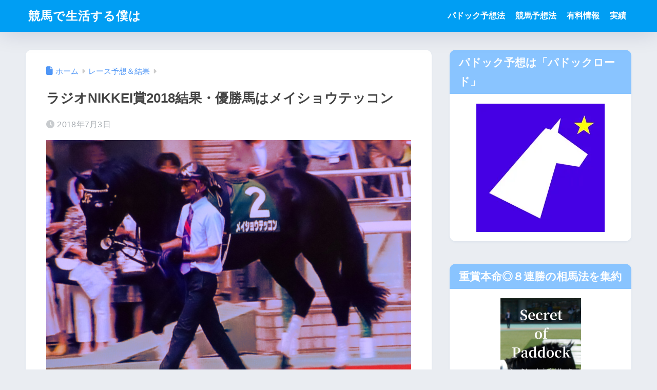

--- FILE ---
content_type: text/html; charset=UTF-8
request_url: https://hashiqre.com/2018/07/03/%E3%83%A9%E3%82%B8%E3%82%AAnikkei%E8%B3%9E2018%E7%B5%90%E6%9E%9C%E3%83%BB%E5%84%AA%E5%8B%9D%E9%A6%AC%E3%81%AF%E3%83%A1%E3%82%A4%E3%82%B7%E3%83%A7%E3%82%A6%E3%83%86%E3%83%83%E3%82%B3%E3%83%B3/
body_size: 20238
content:

<!DOCTYPE html>
<html lang="ja">
<head>
  <meta charset="utf-8">
  <meta http-equiv="X-UA-Compatible" content="IE=edge">
  <meta name="HandheldFriendly" content="True">
  <meta name="MobileOptimized" content="320">
  <meta name="viewport" content="width=device-width, initial-scale=1, viewport-fit=cover"/>
  <meta name="msapplication-TileColor" content="#1C81E6">
  <meta name="theme-color" content="#1C81E6">
  <link rel="pingback" href="https://hashiqre.com/xmlrpc.php">
  <title>ラジオNIKKEI賞2018結果・優勝馬はメイショウテッコン | 競馬で生活する僕は</title>
<meta name='robots' content='max-image-preview:large' />
<!-- Jetpack Site Verification Tags -->
<meta name="google-site-verification" content="fimNsx-IFF92pMBjBJj_Cz0T-n9C0QYz1X_kgqTpWnQ" />
<link rel='dns-prefetch' href='//www.googletagmanager.com' />
<link rel='dns-prefetch' href='//stats.wp.com' />
<link rel='dns-prefetch' href='//fonts.googleapis.com' />
<link rel='dns-prefetch' href='//use.fontawesome.com' />
<link rel='dns-prefetch' href='//pagead2.googlesyndication.com' />
<link rel='preconnect' href='//i0.wp.com' />
<link rel='preconnect' href='//c0.wp.com' />
<link href='//hb.wpmucdn.com' rel='preconnect' />
<link href='http://use.fontawesome.com' crossorigin='' rel='preconnect' />
<link href='http://fonts.googleapis.com' rel='preconnect' />
<link href='//fonts.gstatic.com' crossorigin='' rel='preconnect' />
<link rel="alternate" type="application/rss+xml" title="競馬で生活する僕は &raquo; フィード" href="https://hashiqre.com/feed/" />
<link rel="alternate" type="application/rss+xml" title="競馬で生活する僕は &raquo; コメントフィード" href="https://hashiqre.com/comments/feed/" />
<link rel="alternate" title="oEmbed (JSON)" type="application/json+oembed" href="https://hashiqre.com/wp-json/oembed/1.0/embed?url=https%3A%2F%2Fhashiqre.com%2F2018%2F07%2F03%2F%25e3%2583%25a9%25e3%2582%25b8%25e3%2582%25aanikkei%25e8%25b3%259e2018%25e7%25b5%2590%25e6%259e%259c%25e3%2583%25bb%25e5%2584%25aa%25e5%258b%259d%25e9%25a6%25ac%25e3%2581%25af%25e3%2583%25a1%25e3%2582%25a4%25e3%2582%25b7%25e3%2583%25a7%25e3%2582%25a6%25e3%2583%2586%25e3%2583%2583%25e3%2582%25b3%25e3%2583%25b3%2F" />
<link rel="alternate" title="oEmbed (XML)" type="text/xml+oembed" href="https://hashiqre.com/wp-json/oembed/1.0/embed?url=https%3A%2F%2Fhashiqre.com%2F2018%2F07%2F03%2F%25e3%2583%25a9%25e3%2582%25b8%25e3%2582%25aanikkei%25e8%25b3%259e2018%25e7%25b5%2590%25e6%259e%259c%25e3%2583%25bb%25e5%2584%25aa%25e5%258b%259d%25e9%25a6%25ac%25e3%2581%25af%25e3%2583%25a1%25e3%2582%25a4%25e3%2582%25b7%25e3%2583%25a7%25e3%2582%25a6%25e3%2583%2586%25e3%2583%2583%25e3%2582%25b3%25e3%2583%25b3%2F&#038;format=xml" />
<style id='wp-img-auto-sizes-contain-inline-css' type='text/css'>
img:is([sizes=auto i],[sizes^="auto," i]){contain-intrinsic-size:3000px 1500px}
/*# sourceURL=wp-img-auto-sizes-contain-inline-css */
</style>
<link rel='stylesheet' id='sng-stylesheet-css' href='https://hashiqre.com/wp-content/themes/sango-theme/style.css?version=3.11.8' type='text/css' media='all' />
<link rel='stylesheet' id='sng-option-css' href='https://hashiqre.com/wp-content/themes/sango-theme/entry-option.css?version=3.11.8' type='text/css' media='all' />
<link rel='stylesheet' id='sng-old-css-css' href='https://hashiqre.com/wp-content/themes/sango-theme/style-old.css?version=3.11.8' type='text/css' media='all' />
<link rel='stylesheet' id='sango_theme_gutenberg-style-css' href='https://hashiqre.com/wp-content/themes/sango-theme/library/gutenberg/dist/build/style-blocks.css?version=3.11.8' type='text/css' media='all' />
<style id='sango_theme_gutenberg-style-inline-css' type='text/css'>
:root{--sgb-main-color:#009EF3;--sgb-pastel-color:#aad4ff;--sgb-accent-color:#ffb36b;--sgb-widget-title-color:#ffffff;--sgb-widget-title-bg-color:#89c4ff;--sgb-bg-color:#eaedf2;--wp--preset--color--sango-main:var(--sgb-main-color);--wp--preset--color--sango-pastel:var(--sgb-pastel-color);--wp--preset--color--sango-accent:var(--sgb-accent-color)}
/*# sourceURL=sango_theme_gutenberg-style-inline-css */
</style>
<link rel='stylesheet' id='sng-googlefonts-css' href='https://fonts.googleapis.com/css?family=Quicksand%3A500%2C700&#038;display=swap' type='text/css' media='all' />
<link rel='stylesheet' id='sng-fontawesome-css' href='https://use.fontawesome.com/releases/v6.1.1/css/all.css' type='text/css' media='all' />
<style id='wp-emoji-styles-inline-css' type='text/css'>

	img.wp-smiley, img.emoji {
		display: inline !important;
		border: none !important;
		box-shadow: none !important;
		height: 1em !important;
		width: 1em !important;
		margin: 0 0.07em !important;
		vertical-align: -0.1em !important;
		background: none !important;
		padding: 0 !important;
	}
/*# sourceURL=wp-emoji-styles-inline-css */
</style>
<link rel='stylesheet' id='wp-block-library-css' href='https://c0.wp.com/c/6.9/wp-includes/css/dist/block-library/style.min.css' type='text/css' media='all' />
<link rel='stylesheet' id='mediaelement-css' href='https://c0.wp.com/c/6.9/wp-includes/js/mediaelement/mediaelementplayer-legacy.min.css' type='text/css' media='all' />
<link rel='stylesheet' id='wp-mediaelement-css' href='https://c0.wp.com/c/6.9/wp-includes/js/mediaelement/wp-mediaelement.min.css' type='text/css' media='all' />
<style id='jetpack-sharing-buttons-style-inline-css' type='text/css'>
.jetpack-sharing-buttons__services-list{display:flex;flex-direction:row;flex-wrap:wrap;gap:0;list-style-type:none;margin:5px;padding:0}.jetpack-sharing-buttons__services-list.has-small-icon-size{font-size:12px}.jetpack-sharing-buttons__services-list.has-normal-icon-size{font-size:16px}.jetpack-sharing-buttons__services-list.has-large-icon-size{font-size:24px}.jetpack-sharing-buttons__services-list.has-huge-icon-size{font-size:36px}@media print{.jetpack-sharing-buttons__services-list{display:none!important}}.editor-styles-wrapper .wp-block-jetpack-sharing-buttons{gap:0;padding-inline-start:0}ul.jetpack-sharing-buttons__services-list.has-background{padding:1.25em 2.375em}
/*# sourceURL=https://hashiqre.com/wp-content/plugins/jetpack/_inc/blocks/sharing-buttons/view.css */
</style>
<style id='global-styles-inline-css' type='text/css'>
:root{--wp--preset--aspect-ratio--square: 1;--wp--preset--aspect-ratio--4-3: 4/3;--wp--preset--aspect-ratio--3-4: 3/4;--wp--preset--aspect-ratio--3-2: 3/2;--wp--preset--aspect-ratio--2-3: 2/3;--wp--preset--aspect-ratio--16-9: 16/9;--wp--preset--aspect-ratio--9-16: 9/16;--wp--preset--color--black: #000000;--wp--preset--color--cyan-bluish-gray: #abb8c3;--wp--preset--color--white: #ffffff;--wp--preset--color--pale-pink: #f78da7;--wp--preset--color--vivid-red: #cf2e2e;--wp--preset--color--luminous-vivid-orange: #ff6900;--wp--preset--color--luminous-vivid-amber: #fcb900;--wp--preset--color--light-green-cyan: #7bdcb5;--wp--preset--color--vivid-green-cyan: #00d084;--wp--preset--color--pale-cyan-blue: #8ed1fc;--wp--preset--color--vivid-cyan-blue: #0693e3;--wp--preset--color--vivid-purple: #9b51e0;--wp--preset--color--sango-main: var(--sgb-main-color);--wp--preset--color--sango-pastel: var(--sgb-pastel-color);--wp--preset--color--sango-accent: var(--sgb-accent-color);--wp--preset--color--sango-blue: #009EF3;--wp--preset--color--sango-orange: #ffb36b;--wp--preset--color--sango-red: #f88080;--wp--preset--color--sango-green: #90d581;--wp--preset--color--sango-black: #333;--wp--preset--color--sango-gray: gray;--wp--preset--color--sango-silver: whitesmoke;--wp--preset--color--sango-light-blue: #b4e0fa;--wp--preset--color--sango-light-red: #ffebeb;--wp--preset--color--sango-light-orange: #fff9e6;--wp--preset--gradient--vivid-cyan-blue-to-vivid-purple: linear-gradient(135deg,rgb(6,147,227) 0%,rgb(155,81,224) 100%);--wp--preset--gradient--light-green-cyan-to-vivid-green-cyan: linear-gradient(135deg,rgb(122,220,180) 0%,rgb(0,208,130) 100%);--wp--preset--gradient--luminous-vivid-amber-to-luminous-vivid-orange: linear-gradient(135deg,rgb(252,185,0) 0%,rgb(255,105,0) 100%);--wp--preset--gradient--luminous-vivid-orange-to-vivid-red: linear-gradient(135deg,rgb(255,105,0) 0%,rgb(207,46,46) 100%);--wp--preset--gradient--very-light-gray-to-cyan-bluish-gray: linear-gradient(135deg,rgb(238,238,238) 0%,rgb(169,184,195) 100%);--wp--preset--gradient--cool-to-warm-spectrum: linear-gradient(135deg,rgb(74,234,220) 0%,rgb(151,120,209) 20%,rgb(207,42,186) 40%,rgb(238,44,130) 60%,rgb(251,105,98) 80%,rgb(254,248,76) 100%);--wp--preset--gradient--blush-light-purple: linear-gradient(135deg,rgb(255,206,236) 0%,rgb(152,150,240) 100%);--wp--preset--gradient--blush-bordeaux: linear-gradient(135deg,rgb(254,205,165) 0%,rgb(254,45,45) 50%,rgb(107,0,62) 100%);--wp--preset--gradient--luminous-dusk: linear-gradient(135deg,rgb(255,203,112) 0%,rgb(199,81,192) 50%,rgb(65,88,208) 100%);--wp--preset--gradient--pale-ocean: linear-gradient(135deg,rgb(255,245,203) 0%,rgb(182,227,212) 50%,rgb(51,167,181) 100%);--wp--preset--gradient--electric-grass: linear-gradient(135deg,rgb(202,248,128) 0%,rgb(113,206,126) 100%);--wp--preset--gradient--midnight: linear-gradient(135deg,rgb(2,3,129) 0%,rgb(40,116,252) 100%);--wp--preset--font-size--small: 13px;--wp--preset--font-size--medium: 20px;--wp--preset--font-size--large: 36px;--wp--preset--font-size--x-large: 42px;--wp--preset--font-family--default: "Helvetica", "Arial", "Hiragino Kaku Gothic ProN", "Hiragino Sans", YuGothic, "Yu Gothic", "メイリオ", Meiryo, sans-serif;--wp--preset--font-family--notosans: "Noto Sans JP", var(--wp--preset--font-family--default);--wp--preset--font-family--mplusrounded: "M PLUS Rounded 1c", var(--wp--preset--font-family--default);--wp--preset--font-family--dfont: "Quicksand", var(--wp--preset--font-family--default);--wp--preset--spacing--20: 0.44rem;--wp--preset--spacing--30: 0.67rem;--wp--preset--spacing--40: 1rem;--wp--preset--spacing--50: 1.5rem;--wp--preset--spacing--60: 2.25rem;--wp--preset--spacing--70: 3.38rem;--wp--preset--spacing--80: 5.06rem;--wp--preset--shadow--natural: 6px 6px 9px rgba(0, 0, 0, 0.2);--wp--preset--shadow--deep: 12px 12px 50px rgba(0, 0, 0, 0.4);--wp--preset--shadow--sharp: 6px 6px 0px rgba(0, 0, 0, 0.2);--wp--preset--shadow--outlined: 6px 6px 0px -3px rgb(255, 255, 255), 6px 6px rgb(0, 0, 0);--wp--preset--shadow--crisp: 6px 6px 0px rgb(0, 0, 0);--wp--custom--wrap--width: 92%;--wp--custom--wrap--default-width: 800px;--wp--custom--wrap--content-width: 1180px;--wp--custom--wrap--max-width: var(--wp--custom--wrap--content-width);--wp--custom--wrap--side: 30%;--wp--custom--wrap--gap: 2em;--wp--custom--wrap--mobile--padding: 16px;--wp--custom--shadow--large: 0 16px 30px -7px rgba(0, 12, 66, 0.15 );--wp--custom--shadow--large-hover: 0 40px 50px -16px rgba(0, 12, 66, 0.2 );--wp--custom--shadow--medium: 0 6px 13px -3px rgba(0, 12, 66, 0.1), 0 0px 1px rgba(0,30,100, 0.1 );--wp--custom--shadow--medium-hover: 0 12px 45px -9px rgb(0 0 0 / 23%);--wp--custom--shadow--solid: 0 1px 2px 0 rgba(24, 44, 84, 0.1), 0 1px 3px 1px rgba(24, 44, 84, 0.1);--wp--custom--shadow--solid-hover: 0 2px 4px 0 rgba(24, 44, 84, 0.1), 0 2px 8px 0 rgba(24, 44, 84, 0.1);--wp--custom--shadow--small: 0 2px 4px #4385bb12;--wp--custom--rounded--medium: 12px;--wp--custom--rounded--small: 6px;--wp--custom--widget--padding-horizontal: 18px;--wp--custom--widget--padding-vertical: 6px;--wp--custom--widget--icon-margin: 6px;--wp--custom--widget--gap: 2.5em;--wp--custom--entry--gap: 1.5rem;--wp--custom--entry--gap-mobile: 1rem;--wp--custom--entry--border-color: #eaedf2;--wp--custom--animation--fade-in: fadeIn 0.7s ease 0s 1 normal;--wp--custom--animation--header: fadeHeader 1s ease 0s 1 normal;--wp--custom--transition--default: 0.3s ease-in-out;--wp--custom--totop--opacity: 0.6;--wp--custom--totop--right: 18px;--wp--custom--totop--bottom: 20px;--wp--custom--totop--mobile--right: 16px;--wp--custom--totop--mobile--bottom: 10px;--wp--custom--toc--button--opacity: 0.6;--wp--custom--footer--column-gap: 40px;}:root { --wp--style--global--content-size: 900px;--wp--style--global--wide-size: 980px; }:where(body) { margin: 0; }.wp-site-blocks > .alignleft { float: left; margin-right: 2em; }.wp-site-blocks > .alignright { float: right; margin-left: 2em; }.wp-site-blocks > .aligncenter { justify-content: center; margin-left: auto; margin-right: auto; }:where(.wp-site-blocks) > * { margin-block-start: 1.5rem; margin-block-end: 0; }:where(.wp-site-blocks) > :first-child { margin-block-start: 0; }:where(.wp-site-blocks) > :last-child { margin-block-end: 0; }:root { --wp--style--block-gap: 1.5rem; }:root :where(.is-layout-flow) > :first-child{margin-block-start: 0;}:root :where(.is-layout-flow) > :last-child{margin-block-end: 0;}:root :where(.is-layout-flow) > *{margin-block-start: 1.5rem;margin-block-end: 0;}:root :where(.is-layout-constrained) > :first-child{margin-block-start: 0;}:root :where(.is-layout-constrained) > :last-child{margin-block-end: 0;}:root :where(.is-layout-constrained) > *{margin-block-start: 1.5rem;margin-block-end: 0;}:root :where(.is-layout-flex){gap: 1.5rem;}:root :where(.is-layout-grid){gap: 1.5rem;}.is-layout-flow > .alignleft{float: left;margin-inline-start: 0;margin-inline-end: 2em;}.is-layout-flow > .alignright{float: right;margin-inline-start: 2em;margin-inline-end: 0;}.is-layout-flow > .aligncenter{margin-left: auto !important;margin-right: auto !important;}.is-layout-constrained > .alignleft{float: left;margin-inline-start: 0;margin-inline-end: 2em;}.is-layout-constrained > .alignright{float: right;margin-inline-start: 2em;margin-inline-end: 0;}.is-layout-constrained > .aligncenter{margin-left: auto !important;margin-right: auto !important;}.is-layout-constrained > :where(:not(.alignleft):not(.alignright):not(.alignfull)){max-width: var(--wp--style--global--content-size);margin-left: auto !important;margin-right: auto !important;}.is-layout-constrained > .alignwide{max-width: var(--wp--style--global--wide-size);}body .is-layout-flex{display: flex;}.is-layout-flex{flex-wrap: wrap;align-items: center;}.is-layout-flex > :is(*, div){margin: 0;}body .is-layout-grid{display: grid;}.is-layout-grid > :is(*, div){margin: 0;}body{font-family: var(--sgb-font-family);padding-top: 0px;padding-right: 0px;padding-bottom: 0px;padding-left: 0px;}a:where(:not(.wp-element-button)){text-decoration: underline;}:root :where(.wp-element-button, .wp-block-button__link){background-color: #32373c;border-width: 0;color: #fff;font-family: inherit;font-size: inherit;font-style: inherit;font-weight: inherit;letter-spacing: inherit;line-height: inherit;padding-top: calc(0.667em + 2px);padding-right: calc(1.333em + 2px);padding-bottom: calc(0.667em + 2px);padding-left: calc(1.333em + 2px);text-decoration: none;text-transform: inherit;}.has-black-color{color: var(--wp--preset--color--black) !important;}.has-cyan-bluish-gray-color{color: var(--wp--preset--color--cyan-bluish-gray) !important;}.has-white-color{color: var(--wp--preset--color--white) !important;}.has-pale-pink-color{color: var(--wp--preset--color--pale-pink) !important;}.has-vivid-red-color{color: var(--wp--preset--color--vivid-red) !important;}.has-luminous-vivid-orange-color{color: var(--wp--preset--color--luminous-vivid-orange) !important;}.has-luminous-vivid-amber-color{color: var(--wp--preset--color--luminous-vivid-amber) !important;}.has-light-green-cyan-color{color: var(--wp--preset--color--light-green-cyan) !important;}.has-vivid-green-cyan-color{color: var(--wp--preset--color--vivid-green-cyan) !important;}.has-pale-cyan-blue-color{color: var(--wp--preset--color--pale-cyan-blue) !important;}.has-vivid-cyan-blue-color{color: var(--wp--preset--color--vivid-cyan-blue) !important;}.has-vivid-purple-color{color: var(--wp--preset--color--vivid-purple) !important;}.has-sango-main-color{color: var(--wp--preset--color--sango-main) !important;}.has-sango-pastel-color{color: var(--wp--preset--color--sango-pastel) !important;}.has-sango-accent-color{color: var(--wp--preset--color--sango-accent) !important;}.has-sango-blue-color{color: var(--wp--preset--color--sango-blue) !important;}.has-sango-orange-color{color: var(--wp--preset--color--sango-orange) !important;}.has-sango-red-color{color: var(--wp--preset--color--sango-red) !important;}.has-sango-green-color{color: var(--wp--preset--color--sango-green) !important;}.has-sango-black-color{color: var(--wp--preset--color--sango-black) !important;}.has-sango-gray-color{color: var(--wp--preset--color--sango-gray) !important;}.has-sango-silver-color{color: var(--wp--preset--color--sango-silver) !important;}.has-sango-light-blue-color{color: var(--wp--preset--color--sango-light-blue) !important;}.has-sango-light-red-color{color: var(--wp--preset--color--sango-light-red) !important;}.has-sango-light-orange-color{color: var(--wp--preset--color--sango-light-orange) !important;}.has-black-background-color{background-color: var(--wp--preset--color--black) !important;}.has-cyan-bluish-gray-background-color{background-color: var(--wp--preset--color--cyan-bluish-gray) !important;}.has-white-background-color{background-color: var(--wp--preset--color--white) !important;}.has-pale-pink-background-color{background-color: var(--wp--preset--color--pale-pink) !important;}.has-vivid-red-background-color{background-color: var(--wp--preset--color--vivid-red) !important;}.has-luminous-vivid-orange-background-color{background-color: var(--wp--preset--color--luminous-vivid-orange) !important;}.has-luminous-vivid-amber-background-color{background-color: var(--wp--preset--color--luminous-vivid-amber) !important;}.has-light-green-cyan-background-color{background-color: var(--wp--preset--color--light-green-cyan) !important;}.has-vivid-green-cyan-background-color{background-color: var(--wp--preset--color--vivid-green-cyan) !important;}.has-pale-cyan-blue-background-color{background-color: var(--wp--preset--color--pale-cyan-blue) !important;}.has-vivid-cyan-blue-background-color{background-color: var(--wp--preset--color--vivid-cyan-blue) !important;}.has-vivid-purple-background-color{background-color: var(--wp--preset--color--vivid-purple) !important;}.has-sango-main-background-color{background-color: var(--wp--preset--color--sango-main) !important;}.has-sango-pastel-background-color{background-color: var(--wp--preset--color--sango-pastel) !important;}.has-sango-accent-background-color{background-color: var(--wp--preset--color--sango-accent) !important;}.has-sango-blue-background-color{background-color: var(--wp--preset--color--sango-blue) !important;}.has-sango-orange-background-color{background-color: var(--wp--preset--color--sango-orange) !important;}.has-sango-red-background-color{background-color: var(--wp--preset--color--sango-red) !important;}.has-sango-green-background-color{background-color: var(--wp--preset--color--sango-green) !important;}.has-sango-black-background-color{background-color: var(--wp--preset--color--sango-black) !important;}.has-sango-gray-background-color{background-color: var(--wp--preset--color--sango-gray) !important;}.has-sango-silver-background-color{background-color: var(--wp--preset--color--sango-silver) !important;}.has-sango-light-blue-background-color{background-color: var(--wp--preset--color--sango-light-blue) !important;}.has-sango-light-red-background-color{background-color: var(--wp--preset--color--sango-light-red) !important;}.has-sango-light-orange-background-color{background-color: var(--wp--preset--color--sango-light-orange) !important;}.has-black-border-color{border-color: var(--wp--preset--color--black) !important;}.has-cyan-bluish-gray-border-color{border-color: var(--wp--preset--color--cyan-bluish-gray) !important;}.has-white-border-color{border-color: var(--wp--preset--color--white) !important;}.has-pale-pink-border-color{border-color: var(--wp--preset--color--pale-pink) !important;}.has-vivid-red-border-color{border-color: var(--wp--preset--color--vivid-red) !important;}.has-luminous-vivid-orange-border-color{border-color: var(--wp--preset--color--luminous-vivid-orange) !important;}.has-luminous-vivid-amber-border-color{border-color: var(--wp--preset--color--luminous-vivid-amber) !important;}.has-light-green-cyan-border-color{border-color: var(--wp--preset--color--light-green-cyan) !important;}.has-vivid-green-cyan-border-color{border-color: var(--wp--preset--color--vivid-green-cyan) !important;}.has-pale-cyan-blue-border-color{border-color: var(--wp--preset--color--pale-cyan-blue) !important;}.has-vivid-cyan-blue-border-color{border-color: var(--wp--preset--color--vivid-cyan-blue) !important;}.has-vivid-purple-border-color{border-color: var(--wp--preset--color--vivid-purple) !important;}.has-sango-main-border-color{border-color: var(--wp--preset--color--sango-main) !important;}.has-sango-pastel-border-color{border-color: var(--wp--preset--color--sango-pastel) !important;}.has-sango-accent-border-color{border-color: var(--wp--preset--color--sango-accent) !important;}.has-sango-blue-border-color{border-color: var(--wp--preset--color--sango-blue) !important;}.has-sango-orange-border-color{border-color: var(--wp--preset--color--sango-orange) !important;}.has-sango-red-border-color{border-color: var(--wp--preset--color--sango-red) !important;}.has-sango-green-border-color{border-color: var(--wp--preset--color--sango-green) !important;}.has-sango-black-border-color{border-color: var(--wp--preset--color--sango-black) !important;}.has-sango-gray-border-color{border-color: var(--wp--preset--color--sango-gray) !important;}.has-sango-silver-border-color{border-color: var(--wp--preset--color--sango-silver) !important;}.has-sango-light-blue-border-color{border-color: var(--wp--preset--color--sango-light-blue) !important;}.has-sango-light-red-border-color{border-color: var(--wp--preset--color--sango-light-red) !important;}.has-sango-light-orange-border-color{border-color: var(--wp--preset--color--sango-light-orange) !important;}.has-vivid-cyan-blue-to-vivid-purple-gradient-background{background: var(--wp--preset--gradient--vivid-cyan-blue-to-vivid-purple) !important;}.has-light-green-cyan-to-vivid-green-cyan-gradient-background{background: var(--wp--preset--gradient--light-green-cyan-to-vivid-green-cyan) !important;}.has-luminous-vivid-amber-to-luminous-vivid-orange-gradient-background{background: var(--wp--preset--gradient--luminous-vivid-amber-to-luminous-vivid-orange) !important;}.has-luminous-vivid-orange-to-vivid-red-gradient-background{background: var(--wp--preset--gradient--luminous-vivid-orange-to-vivid-red) !important;}.has-very-light-gray-to-cyan-bluish-gray-gradient-background{background: var(--wp--preset--gradient--very-light-gray-to-cyan-bluish-gray) !important;}.has-cool-to-warm-spectrum-gradient-background{background: var(--wp--preset--gradient--cool-to-warm-spectrum) !important;}.has-blush-light-purple-gradient-background{background: var(--wp--preset--gradient--blush-light-purple) !important;}.has-blush-bordeaux-gradient-background{background: var(--wp--preset--gradient--blush-bordeaux) !important;}.has-luminous-dusk-gradient-background{background: var(--wp--preset--gradient--luminous-dusk) !important;}.has-pale-ocean-gradient-background{background: var(--wp--preset--gradient--pale-ocean) !important;}.has-electric-grass-gradient-background{background: var(--wp--preset--gradient--electric-grass) !important;}.has-midnight-gradient-background{background: var(--wp--preset--gradient--midnight) !important;}.has-small-font-size{font-size: var(--wp--preset--font-size--small) !important;}.has-medium-font-size{font-size: var(--wp--preset--font-size--medium) !important;}.has-large-font-size{font-size: var(--wp--preset--font-size--large) !important;}.has-x-large-font-size{font-size: var(--wp--preset--font-size--x-large) !important;}.has-default-font-family{font-family: var(--wp--preset--font-family--default) !important;}.has-notosans-font-family{font-family: var(--wp--preset--font-family--notosans) !important;}.has-mplusrounded-font-family{font-family: var(--wp--preset--font-family--mplusrounded) !important;}.has-dfont-font-family{font-family: var(--wp--preset--font-family--dfont) !important;}
:root :where(.wp-block-button .wp-block-button__link){background-color: var(--wp--preset--color--sango-main);border-radius: var(--wp--custom--rounded--medium);color: #fff;font-size: 18px;font-weight: 600;padding-top: 0.4em;padding-right: 1.3em;padding-bottom: 0.4em;padding-left: 1.3em;}
:root :where(.wp-block-pullquote){font-size: 1.5em;line-height: 1.6;}
/*# sourceURL=global-styles-inline-css */
</style>
<link rel='stylesheet' id='child-style-css' href='https://hashiqre.com/wp-content/themes/sango-theme-child/style.css' type='text/css' media='all' />
<script type="text/javascript" src="https://c0.wp.com/c/6.9/wp-includes/js/jquery/jquery.min.js" id="jquery-core-js"></script>
<script type="text/javascript" src="https://c0.wp.com/c/6.9/wp-includes/js/jquery/jquery-migrate.min.js" id="jquery-migrate-js"></script>

<!-- Site Kit によって追加された Google タグ（gtag.js）スニペット -->
<!-- Google アナリティクス スニペット (Site Kit が追加) -->
<script type="text/javascript" src="https://www.googletagmanager.com/gtag/js?id=G-D3H1J4SSCF" id="google_gtagjs-js" async></script>
<script type="text/javascript" id="google_gtagjs-js-after">
/* <![CDATA[ */
window.dataLayer = window.dataLayer || [];function gtag(){dataLayer.push(arguments);}
gtag("set","linker",{"domains":["hashiqre.com"]});
gtag("js", new Date());
gtag("set", "developer_id.dZTNiMT", true);
gtag("config", "G-D3H1J4SSCF");
//# sourceURL=google_gtagjs-js-after
/* ]]> */
</script>
<link rel="https://api.w.org/" href="https://hashiqre.com/wp-json/" /><link rel="alternate" title="JSON" type="application/json" href="https://hashiqre.com/wp-json/wp/v2/posts/5501" /><link rel="EditURI" type="application/rsd+xml" title="RSD" href="https://hashiqre.com/xmlrpc.php?rsd" />
<link rel="canonical" href="https://hashiqre.com/2018/07/03/%e3%83%a9%e3%82%b8%e3%82%aanikkei%e8%b3%9e2018%e7%b5%90%e6%9e%9c%e3%83%bb%e5%84%aa%e5%8b%9d%e9%a6%ac%e3%81%af%e3%83%a1%e3%82%a4%e3%82%b7%e3%83%a7%e3%82%a6%e3%83%86%e3%83%83%e3%82%b3%e3%83%b3/" />
<link rel='shortlink' href='https://wp.me/p8sWwD-1qJ' />
<meta name="generator" content="Site Kit by Google 1.170.0" />        <!-- Copyright protection script -->
        <meta http-equiv="imagetoolbar" content="no">
        <script>
            /*<![CDATA[*/
            document.oncontextmenu = function () {
                return false;
            };
            /*]]>*/
        </script>
        <script type="text/javascript">
            /*<![CDATA[*/
            document.onselectstart = function () {
                event = event || window.event;
                var custom_input = event.target || event.srcElement;

                if (custom_input.type !== "text" && custom_input.type !== "textarea" && custom_input.type !== "password") {
                    return false;
                } else {
                    return true;
                }

            };
            if (window.sidebar) {
                document.onmousedown = function (e) {
                    var obj = e.target;
                    if (obj.tagName.toUpperCase() === 'SELECT'
                        || obj.tagName.toUpperCase() === "INPUT"
                        || obj.tagName.toUpperCase() === "TEXTAREA"
                        || obj.tagName.toUpperCase() === "PASSWORD") {
                        return true;
                    } else {
                        return false;
                    }
                };
            }
            window.onload = function () {
                document.body.style.webkitTouchCallout = 'none';
                document.body.style.KhtmlUserSelect = 'none';
            }
            /*]]>*/
        </script>
        <script type="text/javascript">
            /*<![CDATA[*/
            if (parent.frames.length > 0) {
                top.location.replace(document.location);
            }
            /*]]>*/
        </script>
        <script type="text/javascript">
            /*<![CDATA[*/
            document.ondragstart = function () {
                return false;
            };
            /*]]>*/
        </script>
        <script type="text/javascript">

            document.addEventListener('DOMContentLoaded', () => {
                const overlay = document.createElement('div');
                overlay.id = 'overlay';

                Object.assign(overlay.style, {
                    position: 'fixed',
                    top: '0',
                    left: '0',
                    width: '100%',
                    height: '100%',
                    backgroundColor: 'rgba(255, 255, 255, 0.9)',
                    display: 'none',
                    zIndex: '9999'
                });

                document.body.appendChild(overlay);

                document.addEventListener('keydown', (event) => {
                    if (event.metaKey || event.ctrlKey) {
                        overlay.style.display = 'block';
                    }
                });

                document.addEventListener('keyup', (event) => {
                    if (!event.metaKey && !event.ctrlKey) {
                        overlay.style.display = 'none';
                    }
                });
            });
        </script>
        <style type="text/css">
            * {
                -webkit-touch-callout: none;
                -webkit-user-select: none;
                -moz-user-select: none;
                user-select: none;
            }

            img {
                -webkit-touch-callout: none;
                -webkit-user-select: none;
                -moz-user-select: none;
                user-select: none;
            }

            input,
            textarea,
            select {
                -webkit-user-select: auto;
            }
        </style>
        <!-- End Copyright protection script -->

        <!-- Source hidden -->

        	<style>img#wpstats{display:none}</style>
		<meta property="og:title" content="ラジオNIKKEI賞2018結果・優勝馬はメイショウテッコン" />
<meta property="og:description" content="&nbsp; 鉄の魂。 それが優勝馬メイショウテッコンの 馬名の意味です。 &nbsp; 先行からインを回って 粘り切ったその姿には 鉄のプライドと熱い魂が 確かに宿っていました。 &nbsp; そんな同馬が優勝した ラ ... " />
<meta property="og:type" content="article" />
<meta property="og:url" content="https://hashiqre.com/2018/07/03/%e3%83%a9%e3%82%b8%e3%82%aanikkei%e8%b3%9e2018%e7%b5%90%e6%9e%9c%e3%83%bb%e5%84%aa%e5%8b%9d%e9%a6%ac%e3%81%af%e3%83%a1%e3%82%a4%e3%82%b7%e3%83%a7%e3%82%a6%e3%83%86%e3%83%83%e3%82%b3%e3%83%b3/" />
<meta property="og:image" content="https://i0.wp.com/hashiqre.com/wp-content/uploads/2018/07/%E3%83%A1%E3%82%A4%E3%82%B7%E3%83%A7%E3%82%A6%E3%83%86%E3%83%83%E3%82%B3%E3%83%B3.jpg?fit=700%2C501&#038;ssl=1" />
<meta name="thumbnail" content="https://i0.wp.com/hashiqre.com/wp-content/uploads/2018/07/%E3%83%A1%E3%82%A4%E3%82%B7%E3%83%A7%E3%82%A6%E3%83%86%E3%83%83%E3%82%B3%E3%83%B3.jpg?fit=700%2C501&#038;ssl=1" />
<meta property="og:site_name" content="競馬で生活する僕は" />
<meta name="twitter:card" content="summary_large_image" />
	<script>
		(function(i,s,o,g,r,a,m){i['GoogleAnalyticsObject']=r;i[r]=i[r]||function(){
		(i[r].q=i[r].q||[]).push(arguments)},i[r].l=1*new Date();a=s.createElement(o),
		m=s.getElementsByTagName(o)[0];a.async=1;a.src=g;m.parentNode.insertBefore(a,m)
		})(window,document,'script','//www.google-analytics.com/analytics.js','ga');
		ga('create', 'UA-97085473-1', 'auto');
		ga('send', 'pageview');
	</script>
	
<!-- Site Kit が追加した Google AdSense メタタグ -->
<meta name="google-adsense-platform-account" content="ca-host-pub-2644536267352236">
<meta name="google-adsense-platform-domain" content="sitekit.withgoogle.com">
<!-- Site Kit が追加した End Google AdSense メタタグ -->

<!-- Google AdSense スニペット (Site Kit が追加) -->
<script type="text/javascript" async="async" src="https://pagead2.googlesyndication.com/pagead/js/adsbygoogle.js?client=ca-pub-1249870123642004&amp;host=ca-host-pub-2644536267352236" crossorigin="anonymous"></script>

<!-- (ここまで) Google AdSense スニペット (Site Kit が追加) -->
<link rel="icon" href="https://i0.wp.com/hashiqre.com/wp-content/uploads/2021/02/cropped-%E6%96%B0%E3%83%AD%E3%82%B4%EF%BC%88%E6%98%9F%EF%BC%89.jpg?fit=32%2C32&#038;ssl=1" sizes="32x32" />
<link rel="icon" href="https://i0.wp.com/hashiqre.com/wp-content/uploads/2021/02/cropped-%E6%96%B0%E3%83%AD%E3%82%B4%EF%BC%88%E6%98%9F%EF%BC%89.jpg?fit=192%2C192&#038;ssl=1" sizes="192x192" />
<link rel="apple-touch-icon" href="https://i0.wp.com/hashiqre.com/wp-content/uploads/2021/02/cropped-%E6%96%B0%E3%83%AD%E3%82%B4%EF%BC%88%E6%98%9F%EF%BC%89.jpg?fit=180%2C180&#038;ssl=1" />
<meta name="msapplication-TileImage" content="https://i0.wp.com/hashiqre.com/wp-content/uploads/2021/02/cropped-%E6%96%B0%E3%83%AD%E3%82%B4%EF%BC%88%E6%98%9F%EF%BC%89.jpg?fit=270%2C270&#038;ssl=1" />
		<style type="text/css" id="wp-custom-css">
			  .divheader__headline,  .divheader__btn {
    text-align: center;
  }		</style>
		<style> a{color:#4f96f6}.header, .drawer__title{background-color:#009EF3}#logo a{color:#FFF}.desktop-nav li a , .mobile-nav li a, #drawer__open, .header-search__open, .drawer__title{color:#FFF}.drawer__title__close span, .drawer__title__close span:before{background:#FFF}.desktop-nav li:after{background:#FFF}.mobile-nav .current-menu-item{border-bottom-color:#FFF}.widgettitle, .sidebar .wp-block-group h2, .drawer .wp-block-group h2{color:#ffffff;background-color:#89c4ff}#footer-menu a, .copyright{color:#FFF}#footer-menu{background-color:#009EF3}.footer{background-color:#e0e4eb}.footer, .footer a, .footer .widget ul li a{color:#3c3c3c}body{font-size:100%}@media only screen and (min-width:481px){body{font-size:107%}}@media only screen and (min-width:1030px){body{font-size:110%}}.totop{background:#009EF3}.header-info a{color:#FFF;background:linear-gradient(95deg, #738bff, #85e3ec)}.fixed-menu ul{background:#FFF}.fixed-menu a{color:#a2a7ab}.fixed-menu .current-menu-item a, .fixed-menu ul li a.active{color:#009EF3}.post-tab{background:#FFF}.post-tab > div{color:#a7a7a7}body{--sgb-font-family:var(--wp--preset--font-family--default)}#fixed_sidebar{top:0px}:target{scroll-margin-top:0px}.Threads:before{background-image:url("https://hashiqre.com/wp-content/themes/sango-theme/library/images/threads.svg")}.profile-sns li .Threads:before{background-image:url("https://hashiqre.com/wp-content/themes/sango-theme/library/images/threads-outline.svg")}.X:before, .follow-x::before{background-image:url("https://hashiqre.com/wp-content/themes/sango-theme/library/images/x-circle.svg")}</style></head>
<body class="wp-singular post-template-default single single-post postid-5501 single-format-standard wp-theme-sango-theme wp-child-theme-sango-theme-child fa5">
    <div id="container" class="container"> 
  			<header class="header
			">
				<div id="inner-header" class="inner-header wrap">
		<div id="logo" class="logo header-logo h1 dfont">
	<a href="https://hashiqre.com/" class="header-logo__link">
				競馬で生活する僕は	</a>
	</div>
	<div class="header-search">
		<input type="checkbox" class="header-search__input" id="header-search-input" onclick="document.querySelector('.header-search__modal .searchform__input').focus()">
	<label class="header-search__close" for="header-search-input"></label>
	<div class="header-search__modal">
	
<form role="search" method="get" class="searchform" action="https://hashiqre.com/">
  <div>
    <input type="search" class="searchform__input" name="s" value="" placeholder="検索" />
    <button type="submit" class="searchform__submit" aria-label="検索"><i class="fas fa-search" aria-hidden="true"></i></button>
  </div>
</form>

	</div>
</div>	<nav class="desktop-nav clearfix"><ul id="menu-%e3%83%a1%e3%83%8b%e3%83%a5%e3%83%bc" class="menu"><li id="menu-item-13327" class="menu-item menu-item-type-taxonomy menu-item-object-category menu-item-13327"><a href="https://hashiqre.com/category/%e3%83%91%e3%83%89%e3%83%83%e3%82%af%e4%ba%88%e6%83%b3%e6%b3%95/">パドック予想法</a></li>
<li id="menu-item-13328" class="menu-item menu-item-type-taxonomy menu-item-object-category menu-item-13328"><a href="https://hashiqre.com/category/%e7%ab%b6%e9%a6%ac%e4%ba%88%e6%83%b3%e6%b3%95/">競馬予想法</a></li>
<li id="menu-item-13329" class="menu-item menu-item-type-taxonomy menu-item-object-category menu-item-13329"><a href="https://hashiqre.com/category/%e6%9c%89%e6%96%99%e6%83%85%e5%a0%b1/">有料情報</a></li>
<li id="menu-item-13352" class="menu-item menu-item-type-taxonomy menu-item-object-category menu-item-13352"><a href="https://hashiqre.com/category/%e5%ae%9f%e7%b8%be/">実績</a></li>
</ul></nav></div>
	</header>
		  <div id="content" class="content">
    <div id="inner-content" class="inner-content wrap cf">
      <main id="main">
                  <article id="entry" class="post-5501 post type-post status-publish format-standard has-post-thumbnail category-7 entry">
            <header class="article-header entry-header">
	<nav id="breadcrumb" class="breadcrumb"><ul itemscope itemtype="http://schema.org/BreadcrumbList"><li itemprop="itemListElement" itemscope itemtype="http://schema.org/ListItem"><a href="https://hashiqre.com" itemprop="item"><span itemprop="name">ホーム</span></a><meta itemprop="position" content="1" /></li><li itemprop="itemListElement" itemscope itemtype="http://schema.org/ListItem"><a href="https://hashiqre.com/category/%e3%83%ac%e3%83%bc%e3%82%b9/" itemprop="item"><span itemprop="name">レース予想＆結果</span></a><meta itemprop="position" content="2" /></li></ul></nav>		<h1 class="entry-title single-title">ラジオNIKKEI賞2018結果・優勝馬はメイショウテッコン</h1>
		<div class="entry-meta vcard">
	<time class="pubdate entry-time" itemprop="datePublished" datetime="2018-07-03">2018年7月3日</time>	</div>
		<p class="post-thumbnail"><img width="864" height="618" src="https://i0.wp.com/hashiqre.com/wp-content/uploads/2018/07/%E3%83%A1%E3%82%A4%E3%82%B7%E3%83%A7%E3%82%A6%E3%83%86%E3%83%83%E3%82%B3%E3%83%B3.jpg?fit=864%2C618&amp;ssl=1" class="attachment-thumb-940 size-thumb-940 wp-post-image" alt="" decoding="async" fetchpriority="high" /></p>
			</header>
<section class="entry-content">
	<div class="sponsored">			<div class="textwidget"></div>
		</div><p><img data-recalc-dims="1" decoding="async" class="aligncenter wp-image-5518" src="https://i0.wp.com/hashiqre.com/wp-content/uploads/2018/07/%E3%83%A1%E3%82%A4%E3%82%B7%E3%83%A7%E3%82%A6%E3%83%86%E3%83%83%E3%82%B3%E3%83%B3.jpg?resize=640%2C458&#038;ssl=1" alt="" width="640" height="458" srcset="https://i0.wp.com/hashiqre.com/wp-content/uploads/2018/07/%E3%83%A1%E3%82%A4%E3%82%B7%E3%83%A7%E3%82%A6%E3%83%86%E3%83%83%E3%82%B3%E3%83%B3.jpg?w=864&amp;ssl=1 864w, https://i0.wp.com/hashiqre.com/wp-content/uploads/2018/07/%E3%83%A1%E3%82%A4%E3%82%B7%E3%83%A7%E3%82%A6%E3%83%86%E3%83%83%E3%82%B3%E3%83%B3.jpg?resize=300%2C215&amp;ssl=1 300w, https://i0.wp.com/hashiqre.com/wp-content/uploads/2018/07/%E3%83%A1%E3%82%A4%E3%82%B7%E3%83%A7%E3%82%A6%E3%83%86%E3%83%83%E3%82%B3%E3%83%B3.jpg?resize=768%2C549&amp;ssl=1 768w" sizes="(max-width: 640px) 100vw, 640px"></p>
<p>&nbsp;</p>
<p><strong>鉄の魂。</strong></p>
<p>それが優勝馬メイショウテッコンの</p>
<p>馬名の意味です。</p>
<p>&nbsp;</p>
<p>先行からインを回って</p>
<p>粘り切ったその姿には</p>
<p>鉄のプライドと熱い魂が</p>
<p>確かに宿っていました。</p>
<p>&nbsp;</p>
<p>そんな同馬が優勝した</p>
<p>ラジオNIKKEI賞2018の結果を</p>
<p>まずは予想から振り返り</p>
<p>回顧して参りましょう。</p>
<p>&nbsp;</p>
<p><strong>＜ラジオNIKKEI賞2018予想・印＆買い目＞</strong></p>
<p><strong>◎イェッツト</strong></p>
<p><strong>買い目・・・単勝１００円、複勝４００円、計５００円。</strong></p>
<p>&nbsp;</p>
<p>それでは結果です。</p>
<p>&nbsp;</p>
<p><strong>＜ラジオNIKKEI賞2018結果＞</strong></p>
<p><strong>優勝馬・・・メイショウテッコン</strong></p>
<p><strong>２着馬・・・フィエールマン</strong></p>
<p><strong>３着馬・・・キボウノダイチ</strong></p>
<p>&nbsp;</p>
<p>はしくれ・・・<strong>完敗</strong>です！</p>
<p><strong>予想を参考にして下さった皆さん、誠に申し訳ございませんでした（＞＜；）</strong></p>
<p>&nbsp;</p>
<p>残念な結果となってしまいましたが</p>
<p>前を向くしかありません。</p>
<p>今回も回顧をしっかり</p>
<p>行って参りましょう。</p>
<p>&nbsp;</p>
<p>まず、スタートですが・・・</p>
<p>&nbsp;</p>
<p><img data-recalc-dims="1" decoding="async" class="alignnone wp-image-5521 size-full" src="https://i0.wp.com/hashiqre.com/wp-content/uploads/2018/07/%E3%83%A9%E3%82%B8%E3%82%AANIKKEI%E8%B3%9ES.jpg?resize=423%2C142&#038;ssl=1" alt="" width="423" height="142" srcset="https://i0.wp.com/hashiqre.com/wp-content/uploads/2018/07/%E3%83%A9%E3%82%B8%E3%82%AANIKKEI%E8%B3%9ES.jpg?w=423&amp;ssl=1 423w, https://i0.wp.com/hashiqre.com/wp-content/uploads/2018/07/%E3%83%A9%E3%82%B8%E3%82%AANIKKEI%E8%B3%9ES.jpg?resize=300%2C101&amp;ssl=1 300w" sizes="(max-width: 423px) 100vw, 423px"></p>
<p>&nbsp;</p>
<p><strong>１番人気のフィエールマンが</strong></p>
<p><strong>やや出遅れスタート</strong>となりましたが</p>
<p>他の各馬は大体揃った</p>
<p>スタートになりました。</p>
<p>&nbsp;</p>
<p>ここから先手を主張するのが</p>
<p>どの馬になるか注目でしたが</p>
<p>スタートからダッシュがきいた</p>
<p><strong>キボウノダイチがハナに立ちました。</strong></p>
<p>&nbsp;</p>
<p><img data-recalc-dims="1" loading="lazy" decoding="async" class="alignnone wp-image-5522 size-full" src="https://i0.wp.com/hashiqre.com/wp-content/uploads/2018/07/%E3%83%A9%E3%82%B8%E3%82%AANIKKEI%E8%B3%9E587.jpg?resize=418%2C133&#038;ssl=1" alt="" width="418" height="133" srcset="https://i0.wp.com/hashiqre.com/wp-content/uploads/2018/07/%E3%83%A9%E3%82%B8%E3%82%AANIKKEI%E8%B3%9E587.jpg?w=418&amp;ssl=1 418w, https://i0.wp.com/hashiqre.com/wp-content/uploads/2018/07/%E3%83%A9%E3%82%B8%E3%82%AANIKKEI%E8%B3%9E587.jpg?resize=300%2C95&amp;ssl=1 300w" sizes="auto, (max-width: 418px) 100vw, 418px"></p>
<p>&nbsp;</p>
<p><strong>赤丸で囲った優勝馬</strong></p>
<p><strong>メイショウテッコンは３番手</strong>で</p>
<p><strong>１０００ｍ通過５８秒７のハイペース</strong>を</p>
<p>ややかかり気味に進んでいきます。</p>
<p>&nbsp;</p>
<p><img data-recalc-dims="1" loading="lazy" decoding="async" class="alignnone wp-image-5523 size-full" src="https://i0.wp.com/hashiqre.com/wp-content/uploads/2018/07/%E3%83%A9%E3%82%B8%E3%82%AANIKKEI%E8%B3%9E%E7%9B%B4%E7%B7%9A.jpg?resize=418%2C163&#038;ssl=1" alt="" width="418" height="163" srcset="https://i0.wp.com/hashiqre.com/wp-content/uploads/2018/07/%E3%83%A9%E3%82%B8%E3%82%AANIKKEI%E8%B3%9E%E7%9B%B4%E7%B7%9A.jpg?w=418&amp;ssl=1 418w, https://i0.wp.com/hashiqre.com/wp-content/uploads/2018/07/%E3%83%A9%E3%82%B8%E3%82%AANIKKEI%E8%B3%9E%E7%9B%B4%E7%B7%9A.jpg?resize=300%2C117&amp;ssl=1 300w" sizes="auto, (max-width: 418px) 100vw, 418px"></p>
<p>&nbsp;</p>
<p>とはいえ最後の直線では手応えよく</p>
<p>前に並びかけるメイショウテッコン。</p>
<p><strong>キボウノダイチとワンツーかと</strong></p>
<p><strong>思われたところ</strong>でしたが・・・</p>
<p>&nbsp;</p>
<p>大外から物凄い勢いで</p>
<p><strong>出遅れたフィエールマンが追い込んできます。</strong></p>
<p>最後はひやりとするほど</p>
<p>圧巻の末脚でしたが・・・</p>
<p>&nbsp;</p>
<p><img data-recalc-dims="1" loading="lazy" decoding="async" class="alignnone wp-image-5524 size-full" src="https://i0.wp.com/hashiqre.com/wp-content/uploads/2018/07/%E3%83%A9%E3%82%B8%E3%82%AANIKKEI%E8%B3%9EG.jpg?resize=412%2C166&#038;ssl=1" alt="" width="412" height="166" srcset="https://i0.wp.com/hashiqre.com/wp-content/uploads/2018/07/%E3%83%A9%E3%82%B8%E3%82%AANIKKEI%E8%B3%9EG.jpg?w=412&amp;ssl=1 412w, https://i0.wp.com/hashiqre.com/wp-content/uploads/2018/07/%E3%83%A9%E3%82%B8%E3%82%AANIKKEI%E8%B3%9EG.jpg?resize=300%2C121&amp;ssl=1 300w" sizes="auto, (max-width: 412px) 100vw, 412px"></p>
<p>&nbsp;</p>
<p><strong>最後までこの馬らしく粘り抜いて</strong></p>
<p><strong>初重賞制覇を達成。</strong></p>
<p>松山騎手も馬を信じた好騎乗でした。</p>
<p>&nbsp;</p>
<p>そして<strong>今回の反省点</strong>ですが</p>
<p>まず<strong>「ハンデ」</strong>が挙げられます。</p>
<p>&nbsp;</p>
<p>５６ｋｇを背負った馬が苦戦傾向で</p>
<p>この点から同馬を軽視してしまいましたが</p>
<p><strong>３年前アンビシャスが</strong></p>
<p><strong>５６．５ｋｇで制しています</strong>から</p>
<p>過度に気にした点はいけませんでした。</p>
<p>&nbsp;</p>
<p>もうひとつは馬場状態で</p>
<p>ペースが速くなることは</p>
<p>見込み通りではありましたが</p>
<p><strong>このペースでもそうそう差せる</strong></p>
<p><strong>馬場ではありませんでした。</strong></p>
<p>&nbsp;</p>
<p>土曜日には内枠と先行馬の</p>
<p>活躍が目立ちましたし</p>
<p><strong>このタイムでも前残りで</strong></p>
<p><strong>考えて良いところ</strong>でした。</p>
<p>&nbsp;</p>
<p>出遅れながら２着に飛び込んだ</p>
<p><strong>フィエールマンは相当に強い</strong>です。</p>
<p>&nbsp;</p>
<p>そして<strong>パドックロードの印</strong>ですが・・・</p>
<p>&nbsp;</p>
<p><img data-recalc-dims="1" loading="lazy" decoding="async" class="aligncenter wp-image-5525 size-full" src="https://i0.wp.com/hashiqre.com/wp-content/uploads/2018/07/%E3%83%A9%E3%82%B8%E3%82%AANIKKEI%E8%B3%9EM.jpg?resize=417%2C127&#038;ssl=1" alt="" width="417" height="127" srcset="https://i0.wp.com/hashiqre.com/wp-content/uploads/2018/07/%E3%83%A9%E3%82%B8%E3%82%AANIKKEI%E8%B3%9EM.jpg?w=417&amp;ssl=1 417w, https://i0.wp.com/hashiqre.com/wp-content/uploads/2018/07/%E3%83%A9%E3%82%B8%E3%82%AANIKKEI%E8%B3%9EM.jpg?resize=300%2C91&amp;ssl=1 300w" sizes="auto, (max-width: 417px) 100vw, 417px"></p>
<p>&nbsp;</p>
<p><strong>☆１着→〇９着→◎１０着→▲１１着</strong>でした。</p>
<p>&nbsp;</p>
<p>勝ち馬は見抜けていますが</p>
<p>他が散々な結果でした。</p>
<p><strong>会員の皆様には大変申し訳ございませんでした（＞＜；）</strong></p>
<p>&nbsp;</p>
<p>印を打った馬たちに関しましては</p>
<p>展開で泣いた面もありますので</p>
<p><strong>まだ全く見限れません</strong>が</p>
<p>上位馬が抜けてしまいました。</p>
<p>この点を反省をしつつ</p>
<p>振り返りたいと思います。</p>
<p>&nbsp;</p>
<p><img data-recalc-dims="1" loading="lazy" decoding="async" class="aligncenter wp-image-5526 size-full" src="https://i0.wp.com/hashiqre.com/wp-content/uploads/2018/07/%E3%83%A1%E3%82%A4%E3%82%B7%E3%83%A7%E3%82%A6%E3%83%86%E3%83%83%E3%82%B3%E3%83%B3-1.jpg?resize=864%2C618&#038;ssl=1" alt="" width="864" height="618" srcset="https://i0.wp.com/hashiqre.com/wp-content/uploads/2018/07/%E3%83%A1%E3%82%A4%E3%82%B7%E3%83%A7%E3%82%A6%E3%83%86%E3%83%83%E3%82%B3%E3%83%B3-1.jpg?w=864&amp;ssl=1 864w, https://i0.wp.com/hashiqre.com/wp-content/uploads/2018/07/%E3%83%A1%E3%82%A4%E3%82%B7%E3%83%A7%E3%82%A6%E3%83%86%E3%83%83%E3%82%B3%E3%83%B3-1.jpg?resize=300%2C215&amp;ssl=1 300w, https://i0.wp.com/hashiqre.com/wp-content/uploads/2018/07/%E3%83%A1%E3%82%A4%E3%82%B7%E3%83%A7%E3%82%A6%E3%83%86%E3%83%83%E3%82%B3%E3%83%B3-1.jpg?resize=768%2C549&amp;ssl=1 768w" sizes="auto, (max-width: 864px) 100vw, 864px"></p>
<p>&nbsp;</p>
<p>まず<strong>優勝馬メイショウテッコン</strong>ですが・・・</p>
<p>&nbsp;</p>
<p>引き締まった馬体が好感でした。</p>
<p>ツヤも良く気性に難はありますが</p>
<p>馬体から走ると判断しました。</p>
<p>&nbsp;</p>
<p><strong>チャカつきは馬の個性</strong>ですから</p>
<p>馬体で判断するべきですが</p>
<p>この馬はその典型という感じの馬ですね。</p>
<p>&nbsp;</p>
<p>胸前が広くまだ未完成で</p>
<p>更に成長も見込める馬で</p>
<p><strong>今回だけでなくこれからも</strong></p>
<p><strong>楽しみな一頭です。</strong></p>
<p>&nbsp;</p>
<p><img data-recalc-dims="1" loading="lazy" decoding="async" class="aligncenter wp-image-5527" src="https://i0.wp.com/hashiqre.com/wp-content/uploads/2018/07/%E3%83%95%E3%82%A3%E3%82%A8%E3%83%BC%E3%83%AB%E3%83%9E%E3%83%B3.jpg?resize=640%2C318&#038;ssl=1" alt="" width="640" height="318" srcset="https://i0.wp.com/hashiqre.com/wp-content/uploads/2018/07/%E3%83%95%E3%82%A3%E3%82%A8%E3%83%BC%E3%83%AB%E3%83%9E%E3%83%B3.jpg?resize=1024%2C510&amp;ssl=1 1024w, https://i0.wp.com/hashiqre.com/wp-content/uploads/2018/07/%E3%83%95%E3%82%A3%E3%82%A8%E3%83%BC%E3%83%AB%E3%83%9E%E3%83%B3.jpg?resize=300%2C149&amp;ssl=1 300w, https://i0.wp.com/hashiqre.com/wp-content/uploads/2018/07/%E3%83%95%E3%82%A3%E3%82%A8%E3%83%BC%E3%83%AB%E3%83%9E%E3%83%B3.jpg?resize=768%2C382&amp;ssl=1 768w, https://i0.wp.com/hashiqre.com/wp-content/uploads/2018/07/%E3%83%95%E3%82%A3%E3%82%A8%E3%83%BC%E3%83%AB%E3%83%9E%E3%83%B3.jpg?resize=1200%2C597&amp;ssl=1 1200w, https://i0.wp.com/hashiqre.com/wp-content/uploads/2018/07/%E3%83%95%E3%82%A3%E3%82%A8%E3%83%BC%E3%83%AB%E3%83%9E%E3%83%B3.jpg?w=1260&amp;ssl=1 1260w" sizes="auto, (max-width: 640px) 100vw, 640px"></p>
<p>&nbsp;</p>
<p>そして<strong>２着のフィエールマン</strong>です。</p>
<p>&nbsp;</p>
<p>この馬が今回最も取捨選択で迷いました。</p>
<p>－１０ｋｇが示す通りに</p>
<p><strong>やや細化した馬体</strong>で</p>
<p>バランスは飛び抜けていましたが</p>
<p>不安も同居していました。</p>
<p>&nbsp;</p>
<p>特に<strong>出遅れの心配</strong>をしましたが</p>
<p>スタートを切ってやはりと思い</p>
<p>これで良かったかと思いましたが</p>
<p>最後は凄い末脚でした。</p>
<p>&nbsp;</p>
<p>このところ出遅れて</p>
<p>痛い目を見ることが多かったので</p>
<p>外してしまいましたが</p>
<p><strong>悪い修正をしてしまいました。</strong></p>
<p>&nbsp;</p>
<p><img data-recalc-dims="1" loading="lazy" decoding="async" class="aligncenter wp-image-5528" src="https://i0.wp.com/hashiqre.com/wp-content/uploads/2018/07/%E3%82%AD%E3%83%9C%E3%82%A6%E3%83%8E%E3%83%80%E3%82%A4%E3%83%81.jpg?resize=640%2C432&#038;ssl=1" alt="" width="640" height="432" srcset="https://i0.wp.com/hashiqre.com/wp-content/uploads/2018/07/%E3%82%AD%E3%83%9C%E3%82%A6%E3%83%8E%E3%83%80%E3%82%A4%E3%83%81.jpg?w=951&amp;ssl=1 951w, https://i0.wp.com/hashiqre.com/wp-content/uploads/2018/07/%E3%82%AD%E3%83%9C%E3%82%A6%E3%83%8E%E3%83%80%E3%82%A4%E3%83%81.jpg?resize=300%2C203&amp;ssl=1 300w, https://i0.wp.com/hashiqre.com/wp-content/uploads/2018/07/%E3%82%AD%E3%83%9C%E3%82%A6%E3%83%8E%E3%83%80%E3%82%A4%E3%83%81.jpg?resize=768%2C518&amp;ssl=1 768w" sizes="auto, (max-width: 640px) 100vw, 640px"></p>
<p>&nbsp;</p>
<p>そして<strong>３着にはキボウノダイチ</strong>です。</p>
<p>&nbsp;</p>
<p>この馬は完全にノーマークで</p>
<p>特に<strong>バランス面で前が弱い</strong>のが気になりました。</p>
<p>&nbsp;</p>
<p>全体的に前傾姿勢で</p>
<p>のめりそうに思いましたが</p>
<p>きれいに逃げて行ったのですから</p>
<p>これは完全に誤算でした。</p>
<p>&nbsp;</p>
<p>スタート後のダッシュ力に関しては</p>
<p>トモは発達したタイプなので</p>
<p>この点では納得でした。</p>
<p>ただ厚い印を回すのは現状では難しいです。</p>
<p><strong>今回の馬場が向いていたのも</strong></p>
<p><strong>好走要因</strong>と言えましょう。</p>
<p>&nbsp;</p>
<p>夏競馬の開幕で</p>
<p>かなり意気込んで臨みましたが</p>
<p>結果が振るわずがっくりと</p>
<p>肩を落としてしまいました。</p>
<p>&nbsp;</p>
<p><strong>イェッツトは筋肉量が</strong></p>
<p><strong>豊富なのが好感</strong>でしたが</p>
<p>腹目が少し太い分だけ</p>
<p>動けなかった感じです。</p>
<p>&nbsp;</p>
<p>好メンバーが揃って中々</p>
<p>見ごたえのあるパドックでしたが</p>
<p>フィエールマンを軽視したのは</p>
<p>かなり反省しています。</p>
<p>&nbsp;</p>
<p>もっともっと相馬眼を磨いて</p>
<p>データ予想でも強くなりたい。</p>
<p>そう思わされた一戦でした。</p>
<p>&nbsp;</p>
<p><strong>ラジオNIKKEI賞2018結果・データ</strong></p>
<p>馬場状態：良。前回開催後、シャタリングを実施。洋芝オーバーシードも高速馬場。内目先行馬有利だが、枠が内寄りなら有力差し馬も台頭。</p>
<p>走破タイム：１分４６秒１</p>
<p>１０００ｍ通過：５８秒７</p>
<p>ペース：ハイペース</p>
<p>レース上がり３F：３５秒１＝優勝馬３４秒８<br />
<script async src="//pagead2.googlesyndication.com/pagead/js/adsbygoogle.js"></script><br />
<!-- 自動サイズ --><br />
<ins class="adsbygoogle" style="display: block;" data-ad-client="ca-pub-1249870123642004" data-ad-slot="4936108170" data-ad-format="auto"></ins><br />
<script>
(adsbygoogle = window.adsbygoogle || []).push({});
</script></p>
<div class="sponsored">			<div class="textwidget"><p><center><img loading="lazy" decoding="async" data-recalc-dims="1" class="aligncenter wp-image-30157 size-full" src="https://i0.wp.com/hashiqre.com/wp-content/uploads/2026/01/%E4%B8%AD%E5%B1%B1%E9%87%91%E6%9D%AF2026M.jpg?resize=381%2C126&#038;ssl=1" alt="" width="381" height="126" /></center><center><strong><span class="keiko_red">☆１</span></strong><strong><span class="keiko_red">着→◎２着→▲３着→〇４</span></strong><strong><span class="keiko_red">着</span></strong></center><center><span class="keiko_yellow"><strong><span style="color: #ff0000;">新年開幕。中山金杯上位を独占</span></strong></span></center><a href="https://wp.me/p8sWwD-7PR"><img loading="lazy" decoding="async" data-recalc-dims="1" class="aligncenter wp-image-11961 size-full" src="https://i0.wp.com/hashiqre.com/wp-content/uploads/2020/10/%E5%85%A8%E5%8A%9B%E9%85%8D%E4%BF%A1%E3%83%91%E3%83%89%E3%83%83%E3%82%AF%E3%83%AD%E3%83%BC%E3%83%89.jpg?resize=600%2C100&#038;ssl=1" alt="" width="600" height="100" /></a></p>
<p><center><strong>＊本物の相馬力をあなたに。はしくれの<span style="color: #ff0000;">相馬眼の秘密</span>は―</strong></center><a href="https://hashiqre.com/2020/04/01/%e3%80%8c%e3%82%b7%e3%83%bc%e3%82%af%e3%83%ac%e3%83%83%e3%83%88%e3%82%aa%e3%83%96%e3%83%91%e3%83%89%e3%83%83%e3%82%af%e3%80%8d/"><img loading="lazy" decoding="async" data-recalc-dims="1" class="aligncenter wp-image-12243 size-full" src="https://i0.wp.com/hashiqre.com/wp-content/uploads/2020/11/Secret-of-Paddock%E3%83%90%E3%83%8A%E3%83%BC%EF%BC%88%E3%82%AB%E3%83%8A%E3%81%AA%E3%81%97%EF%BC%89.jpg?resize=600%2C100&#038;ssl=1" alt="" width="600" height="100" /></a></p>
<p>&nbsp;</p>
</div>
		</div></section>
<footer class="article-footer">
	<aside>
	<div class="footer-contents">
						<div class="sns-btn
			">
		<span class="sns-btn__title dfont">SHARE</span>		<ul>
			<li class="tw sns-btn__item">
		<a href="https://twitter.com/intent/tweet?url=https%3A%2F%2Fhashiqre.com%2F2018%2F07%2F03%2F%25e3%2583%25a9%25e3%2582%25b8%25e3%2582%25aanikkei%25e8%25b3%259e2018%25e7%25b5%2590%25e6%259e%259c%25e3%2583%25bb%25e5%2584%25aa%25e5%258b%259d%25e9%25a6%25ac%25e3%2581%25af%25e3%2583%25a1%25e3%2582%25a4%25e3%2582%25b7%25e3%2583%25a7%25e3%2582%25a6%25e3%2583%2586%25e3%2583%2583%25e3%2582%25b3%25e3%2583%25b3%2F&text=%E3%83%A9%E3%82%B8%E3%82%AANIKKEI%E8%B3%9E2018%E7%B5%90%E6%9E%9C%E3%83%BB%E5%84%AA%E5%8B%9D%E9%A6%AC%E3%81%AF%E3%83%A1%E3%82%A4%E3%82%B7%E3%83%A7%E3%82%A6%E3%83%86%E3%83%83%E3%82%B3%E3%83%B3%EF%BD%9C%E7%AB%B6%E9%A6%AC%E3%81%A7%E7%94%9F%E6%B4%BB%E3%81%99%E3%82%8B%E5%83%95%E3%81%AF" target="_blank" rel="nofollow noopener noreferrer" aria-label="Xでシェアする">
		<img alt="" src="https://hashiqre.com/wp-content/themes/sango-theme/library/images/x.svg">
		<span class="share_txt">ポスト</span>
		</a>
			</li>
					<li class="fb sns-btn__item">
		<a href="https://www.facebook.com/share.php?u=https%3A%2F%2Fhashiqre.com%2F2018%2F07%2F03%2F%25e3%2583%25a9%25e3%2582%25b8%25e3%2582%25aanikkei%25e8%25b3%259e2018%25e7%25b5%2590%25e6%259e%259c%25e3%2583%25bb%25e5%2584%25aa%25e5%258b%259d%25e9%25a6%25ac%25e3%2581%25af%25e3%2583%25a1%25e3%2582%25a4%25e3%2582%25b7%25e3%2583%25a7%25e3%2582%25a6%25e3%2583%2586%25e3%2583%2583%25e3%2582%25b3%25e3%2583%25b3%2F" target="_blank" rel="nofollow noopener noreferrer" aria-label="Facebookでシェアする">
		<i class="fab fa-facebook" aria-hidden="true"></i>		<span class="share_txt">シェア</span>
		</a>
			</li>
					<li class="hatebu sns-btn__item">
		<a href="http://b.hatena.ne.jp/add?mode=confirm&url=https%3A%2F%2Fhashiqre.com%2F2018%2F07%2F03%2F%25e3%2583%25a9%25e3%2582%25b8%25e3%2582%25aanikkei%25e8%25b3%259e2018%25e7%25b5%2590%25e6%259e%259c%25e3%2583%25bb%25e5%2584%25aa%25e5%258b%259d%25e9%25a6%25ac%25e3%2581%25af%25e3%2583%25a1%25e3%2582%25a4%25e3%2582%25b7%25e3%2583%25a7%25e3%2582%25a6%25e3%2583%2586%25e3%2583%2583%25e3%2582%25b3%25e3%2583%25b3%2F&title=%E3%83%A9%E3%82%B8%E3%82%AANIKKEI%E8%B3%9E2018%E7%B5%90%E6%9E%9C%E3%83%BB%E5%84%AA%E5%8B%9D%E9%A6%AC%E3%81%AF%E3%83%A1%E3%82%A4%E3%82%B7%E3%83%A7%E3%82%A6%E3%83%86%E3%83%83%E3%82%B3%E3%83%B3%EF%BD%9C%E7%AB%B6%E9%A6%AC%E3%81%A7%E7%94%9F%E6%B4%BB%E3%81%99%E3%82%8B%E5%83%95%E3%81%AF" target="_blank" rel="nofollow noopener noreferrer" aria-label="はてブでブックマークする">
		<i class="fa fa-hatebu" aria-hidden="true"></i>
		<span class="share_txt">はてブ</span>
		</a>
			</li>
					<li class="line sns-btn__item">
		<a href="https://social-plugins.line.me/lineit/share?url=https%3A%2F%2Fhashiqre.com%2F2018%2F07%2F03%2F%25e3%2583%25a9%25e3%2582%25b8%25e3%2582%25aanikkei%25e8%25b3%259e2018%25e7%25b5%2590%25e6%259e%259c%25e3%2583%25bb%25e5%2584%25aa%25e5%258b%259d%25e9%25a6%25ac%25e3%2581%25af%25e3%2583%25a1%25e3%2582%25a4%25e3%2582%25b7%25e3%2583%25a7%25e3%2582%25a6%25e3%2583%2586%25e3%2583%2583%25e3%2582%25b3%25e3%2583%25b3%2F&text=%E3%83%A9%E3%82%B8%E3%82%AANIKKEI%E8%B3%9E2018%E7%B5%90%E6%9E%9C%E3%83%BB%E5%84%AA%E5%8B%9D%E9%A6%AC%E3%81%AF%E3%83%A1%E3%82%A4%E3%82%B7%E3%83%A7%E3%82%A6%E3%83%86%E3%83%83%E3%82%B3%E3%83%B3%EF%BD%9C%E7%AB%B6%E9%A6%AC%E3%81%A7%E7%94%9F%E6%B4%BB%E3%81%99%E3%82%8B%E5%83%95%E3%81%AF" target="_blank" rel="nofollow noopener noreferrer" aria-label="LINEでシェアする">
					<i class="fab fa-line" aria-hidden="true"></i>
				<span class="share_txt share_txt_line dfont">LINE</span>
		</a>
	</li>
				</ul>
	</div>
							<div class="footer-meta dfont">
						<p class="footer-meta_title">CATEGORY :</p>
				<ul class="post-categories">
	<li><a href="https://hashiqre.com/category/%e3%83%ac%e3%83%bc%e3%82%b9/" rel="category tag">レース予想＆結果</a></li></ul>								</div>
									<div id="related_ads" class="related_ads">			<div class="textwidget"><p><script async src="https://pagead2.googlesyndication.com/pagead/js/adsbygoogle.js"></script><br />
<ins class="adsbygoogle" style="display: block;" data-ad-format="autorelaxed" data-ad-client="ca-pub-1249870123642004" data-ad-slot="4248897979"></ins><br />
<script>
     (adsbygoogle = window.adsbygoogle || []).push({});
</script></p>
</div>
		</div>				</div>
			<div class="author-info pastel-bc">
			<div class="author-info__inner">
	<div class="tb">
		<div class="tb-left">
		<div class="author_label">
		<span>この記事を書いた人</span>
		</div>
		<div class="author_img">
		<img alt='' src='https://secure.gravatar.com/avatar/40999e4c8ee4fd651f446153f3071b0138cbe9e48c2aafecc36a323b1496d923?s=100&#038;d=mm&#038;r=g' srcset='https://secure.gravatar.com/avatar/40999e4c8ee4fd651f446153f3071b0138cbe9e48c2aafecc36a323b1496d923?s=200&#038;d=mm&#038;r=g 2x' class='avatar avatar-100 photo' height='100' width='100' loading='lazy' decoding='async'/>		</div>
		<dl class="aut">
			<dt>
			<a class="dfont" href="https://hashiqre.com/author/hashiqre/">
				<span>はしくれ</span>
			</a>
			</dt>
			<dd></dd>
		</dl>
		</div>
		<div class="tb-right">
		<p>現役のプロ競馬ライターです。パドックが一番得意で、JRA全場を踏破。地方・中央問わず競馬が大好きで、ブログを通じて収支改善のお手伝いをしたいと思います。２０２１年４月より加わった助手の「のりしお」と共に奮闘中。</p>
		<div class="follow_btn dfont">
							<a class="Website" href="http://hashiqre.com" target="_blank" rel="nofollow noopener noreferrer">Website</a>
							</div>
		</div>
	</div>
	</div>
				</div>
			</aside>
</footer><div id="comments">
			<div id="respond" class="comment-respond">
		<h3 id="reply-title" class="comment-reply-title">コメントを残す <small><a rel="nofollow" id="cancel-comment-reply-link" href="/2018/07/03/%E3%83%A9%E3%82%B8%E3%82%AAnikkei%E8%B3%9E2018%E7%B5%90%E6%9E%9C%E3%83%BB%E5%84%AA%E5%8B%9D%E9%A6%AC%E3%81%AF%E3%83%A1%E3%82%A4%E3%82%B7%E3%83%A7%E3%82%A6%E3%83%86%E3%83%83%E3%82%B3%E3%83%B3/#respond" style="display:none;">コメントをキャンセル</a></small></h3><form action="https://hashiqre.com/wp-comments-post.php" method="post" id="commentform" class="comment-form"><p class="comment-notes"><span id="email-notes">メールアドレスが公開されることはありません。</span> <span class="required-field-message"><span class="required">※</span> が付いている欄は必須項目です</span></p><p class="comment-form-comment"><label for="comment">コメント <span class="required">※</span></label> <textarea id="comment" name="comment" cols="45" rows="8" maxlength="65525" required></textarea></p><p class="comment-form-author"><label for="author">名前 <span class="required">※</span></label> <input id="author" name="author" type="text" value="" size="30" maxlength="245" autocomplete="name" required /></p>
<p class="comment-form-email"><label for="email">メール <span class="required">※</span></label> <input id="email" name="email" type="email" value="" size="30" maxlength="100" aria-describedby="email-notes" autocomplete="email" required /></p>
<p class="comment-form-url"><label for="url">サイト</label> <input id="url" name="url" type="url" value="" size="30" maxlength="200" autocomplete="url" /></p>
<p class="form-submit"><input name="submit" type="submit" id="submit" class="submit" value="コメントを送信" /> <input type='hidden' name='comment_post_ID' value='5501' id='comment_post_ID' />
<input type='hidden' name='comment_parent' id='comment_parent' value='0' />
</p><p style="display: none;"><input type="hidden" id="akismet_comment_nonce" name="akismet_comment_nonce" value="6398d961bf" /></p><p style="display: none !important;" class="akismet-fields-container" data-prefix="ak_"><label>&#916;<textarea name="ak_hp_textarea" cols="45" rows="8" maxlength="100"></textarea></label><input type="hidden" id="ak_js_1" name="ak_js" value="148"/><script>document.getElementById( "ak_js_1" ).setAttribute( "value", ( new Date() ).getTime() );</script></p></form>	</div><!-- #respond -->
	</div>
<script type="application/ld+json">{"@context":"http://schema.org","@type":"Article","mainEntityOfPage":"https://hashiqre.com/2018/07/03/%e3%83%a9%e3%82%b8%e3%82%aanikkei%e8%b3%9e2018%e7%b5%90%e6%9e%9c%e3%83%bb%e5%84%aa%e5%8b%9d%e9%a6%ac%e3%81%af%e3%83%a1%e3%82%a4%e3%82%b7%e3%83%a7%e3%82%a6%e3%83%86%e3%83%83%e3%82%b3%e3%83%b3/","headline":"ラジオNIKKEI賞2018結果・優勝馬はメイショウテッコン","image":{"@type":"ImageObject","url":"https://i0.wp.com/hashiqre.com/wp-content/uploads/2018/07/%E3%83%A1%E3%82%A4%E3%82%B7%E3%83%A7%E3%82%A6%E3%83%86%E3%83%83%E3%82%B3%E3%83%B3.jpg?fit=864%2C618&ssl=1","width":864,"height":618},"datePublished":"2018-07-03T07:00:34+0900","dateModified":"2018-07-02T02:13:58+0900","author":{"@type":"Person","name":"はしくれ","url":"http://hashiqre.com"},"publisher":{"@type":"Organization","name":"はしくれ","logo":{"@type":"ImageObject","url":"https://hashiqre.com/wp-content/uploads/2018/01/-e1544464030658.jpg"}},"description":"&nbsp; 鉄の魂。 それが優勝馬メイショウテッコンの 馬名の意味です。 &nbsp; 先行からインを回って 粘り切ったその姿には 鉄のプライドと熱い魂が 確かに宿っていました。 &nbsp; そんな同馬が優勝した ラ ... "}</script>            </article>
            <div class="prnx_box">
		<a href="https://hashiqre.com/2018/07/02/cbc%e8%b3%9e2018%e7%b5%90%e6%9e%9c%e3%83%bb%e5%84%aa%e5%8b%9d%e9%a6%ac%e3%81%af%e3%82%a2%e3%83%ac%e3%82%b9%e3%83%90%e3%83%ad%e3%83%bc%e3%82%ba/" class="prnx pr">
		<p><i class="fas fa-angle-left" aria-hidden="true"></i> 前の記事</p>
		<div class="prnx_tb">
					<figure><img width="160" height="160" src="https://i0.wp.com/hashiqre.com/wp-content/uploads/2018/07/%E3%82%A2%E3%83%AC%E3%82%B9%E3%83%90%E3%83%AD%E3%83%BC%E3%82%BA.jpg?resize=160%2C160&amp;ssl=1" class="attachment-thumb-160 size-thumb-160 wp-post-image" alt="" decoding="async" loading="lazy" /></figure>
		  
		<span class="prev-next__text">CBC賞2018結果・優勝馬はアレスバローズ</span>
		</div>
	</a>
				<a href="https://hashiqre.com/2018/07/04/%e3%83%91%e3%83%89%e3%83%83%e3%82%af%e4%ba%88%e6%83%b3%e3%81%8c%e5%bd%93%e3%81%9f%e3%82%89%e3%81%aa%e3%81%84%e2%80%95%e4%bf%ae%e6%ad%a3%e3%81%af%e5%bf%85%e8%a6%81%ef%bc%9f/" class="prnx nx">
		<p>次の記事 <i class="fas fa-angle-right" aria-hidden="true"></i></p>
		<div class="prnx_tb">
		<span class="prev-next__text">パドック予想が当たらない―修正は必要？</span>
					<figure><img width="160" height="160" src="https://i0.wp.com/hashiqre.com/wp-content/uploads/2018/06/%E3%82%B5%E3%83%88%E3%83%8E%E3%82%B0%E3%83%A9%E3%83%B3%EF%BC%88%E9%A8%8E%E6%89%8B%E3%81%82%E3%82%8A%EF%BC%89.jpg?resize=160%2C160&amp;ssl=1" class="attachment-thumb-160 size-thumb-160 wp-post-image" alt="" decoding="async" loading="lazy" /></figure>
				</div>
	</a>
	</div>
                        </main>
        <div id="sidebar1" class="sidebar1 sidebar" role="complementary">
    <aside class="insidesp">
              <div id="notfix" class="normal-sidebar">
          <div id="text-40" class="widget widget_text"><h4 class="widgettitle has-fa-before">パドック予想は「パドックロード」</h4>			<div class="textwidget"><p><center><a href="https://hashiqre.com/2018/01/17/%e3%83%91%e3%83%89%e3%83%83%e3%82%af%e9%80%9f%e5%a0%b1%e3%81%af%e3%81%97%e3%81%8f%e3%82%8c%e3%81%ae%e3%80%8c%e3%83%91%e3%83%89%e3%83%83%e3%82%af%e3%83%ad%e3%83%bc%e3%83%89%e3%80%8d%e9%96%8b%e5%b9%95/" rel="nofollow"><img loading="lazy" decoding="async" data-recalc-dims="1" class="wp-image-13526 aligncenter" src="https://i0.wp.com/hashiqre.com/wp-content/uploads/2021/02/cropped-%E6%96%B0%E3%83%AD%E3%82%B4%EF%BC%88%E6%98%9F%EF%BC%89.jpg?resize=250%2C250&#038;ssl=1" alt="" width="250" height="250" /></a></center></p>
</div>
		</div><div id="text-14" class="widget widget_text"><h4 class="widgettitle has-fa-before">重賞本命◎８連勝の相馬法を集約</h4>			<div class="textwidget"><p><center><a href="https://hashiqre.com/2020/04/01/%e3%80%8c%e3%82%b7%e3%83%bc%e3%82%af%e3%83%ac%e3%83%83%e3%83%88%e3%82%aa%e3%83%96%e3%83%91%e3%83%89%e3%83%83%e3%82%af%e3%80%8d/"><img loading="lazy" decoding="async" data-recalc-dims="1" class="aligncenter wp-image-13182" src="https://i0.wp.com/hashiqre.com/wp-content/uploads/2021/02/hyoushi%EF%BC%88%E5%B0%8F%EF%BC%89.jpg?resize=157%2C250&#038;ssl=1" alt="" width="157" height="250" /></a></center></p>
</div>
		</div><div id="text-15" class="widget widget_text"><h4 class="widgettitle has-fa-before">３年連続回収率１００％達成の真実</h4>			<div class="textwidget"><p><center><a href="https://hashiqre.com/2020/11/16/kaisyuuritsu100percentnokarakuri/"><img loading="lazy" decoding="async" data-recalc-dims="1" class="aligncenter wp-image-12352" src="https://i0.wp.com/hashiqre.com/wp-content/uploads/2030/10/kaisyuuritsu-hyoushi%EF%BC%88%E5%B0%8F%EF%BC%89.jpg?resize=157%2C250&#038;ssl=1" alt="" width="157" height="250" /></a></center></p>
</div>
		</div><div id="text-41" class="widget widget_text"><h4 class="widgettitle has-fa-before">「読んで体験する競馬予想」は</h4>			<div class="textwidget"><p><center><a href="https://wp.me/p8sWwD-53M"><img loading="lazy" decoding="async" data-recalc-dims="1" class="aligncenter wp-image-29393 size-full" src="https://i0.wp.com/hashiqre.com/wp-content/uploads/2022/02/arthur-kiseki5%EF%BC%88%E5%B0%8F%EF%BC%89.jpg?resize=212%2C300&#038;ssl=1" alt="" width="212" height="300" /></a></center></p>
</div>
		</div><div id="text-17" class="widget widget_text"><h4 class="widgettitle has-fa-before">「無料で鍛える」パドック中継</h4>			<div class="textwidget"><p><center><a href="https://hashiqre.com/2017/05/02/%E3%83%91%E3%83%89%E3%83%83%E3%82%AF%E3%82%92%E8%A6%8B%E3%81%9F%E3%81%84%E6%96%B9%E3%80%81%E9%8D%9B%E3%81%88%E3%81%9F%E3%81%84%E6%96%B9%E3%81%AE%E5%BC%B7%E3%81%84%E5%91%B3%E6%96%B9/"><img loading="lazy" decoding="async" data-recalc-dims="1" class="aligncenter wp-image-13184 size-full" src="https://i0.wp.com/hashiqre.com/wp-content/uploads/2021/02/%E7%84%A1%E6%96%99%E3%83%91%E3%83%89%E3%83%83%E3%82%AF%E4%B8%AD%E7%B6%99%E8%A6%8B%E3%82%8B%E3%81%AA%E3%82%89.jpg?resize=250%2C157&#038;ssl=1" alt="" width="250" height="157" /></a></center></p>
</div>
		</div><div id="search-2" class="widget widget_search">
<form role="search" method="get" class="searchform" action="https://hashiqre.com/">
  <div>
    <input type="search" class="searchform__input" name="s" value="" placeholder="検索" />
    <button type="submit" class="searchform__submit" aria-label="検索"><i class="fas fa-search" aria-hidden="true"></i></button>
  </div>
</form>

</div><div id="categories-4" class="widget widget_categories"><h4 class="widgettitle has-fa-before">カテゴリー</h4><form action="https://hashiqre.com" method="get"><label class="screen-reader-text" for="cat">カテゴリー</label><select  name='cat' id='cat' class='postform'>
	<option value='-1'>カテゴリーを選択</option>
	<option class="level-0" value="2">はしくれとは</option>
	<option class="level-0" value="23">パドックロード</option>
	<option class="level-0" value="11">パドック予想法</option>
	<option class="level-0" value="7">レース予想＆結果</option>
	<option class="level-0" value="14">予想ツール</option>
	<option class="level-0" value="21">予想家の休日</option>
	<option class="level-0" value="37">今週の期待馬体</option>
	<option class="level-0" value="3">初心者向け競馬コラム</option>
	<option class="level-0" value="43">実績</option>
	<option class="level-0" value="16">当たる！？大川慶次郎の予想</option>
	<option class="level-0" value="40">有料情報</option>
	<option class="level-0" value="22">競馬ブログの作り方</option>
	<option class="level-0" value="39">競馬予想法</option>
	<option class="level-0" value="15">競馬場へ行こう</option>
	<option class="level-0" value="54">競馬小説「アーサーの奇跡」</option>
	<option class="level-0" value="31">競馬時事</option>
	<option class="level-0" value="35">調教診断</option>
	<option class="level-0" value="36">過去傾向</option>
	<option class="level-0" value="19">面白＆お役立ち競馬コラム</option>
	<option class="level-0" value="20">馬体の殿堂</option>
</select>
</form><script type="text/javascript">
/* <![CDATA[ */

( ( dropdownId ) => {
	const dropdown = document.getElementById( dropdownId );
	function onSelectChange() {
		setTimeout( () => {
			if ( 'escape' === dropdown.dataset.lastkey ) {
				return;
			}
			if ( dropdown.value && parseInt( dropdown.value ) > 0 && dropdown instanceof HTMLSelectElement ) {
				dropdown.parentElement.submit();
			}
		}, 250 );
	}
	function onKeyUp( event ) {
		if ( 'Escape' === event.key ) {
			dropdown.dataset.lastkey = 'escape';
		} else {
			delete dropdown.dataset.lastkey;
		}
	}
	function onClick() {
		delete dropdown.dataset.lastkey;
	}
	dropdown.addEventListener( 'keyup', onKeyUp );
	dropdown.addEventListener( 'click', onClick );
	dropdown.addEventListener( 'change', onSelectChange );
})( "cat" );

//# sourceURL=WP_Widget_Categories%3A%3Awidget
/* ]]> */
</script>
</div>        </div>
                    <div id="fixed_sidebar" class="fixed-sidebar">
          <div id="text-37" class="widget widget_text"><h4 class="widgettitle has-fa-before">競馬ブログランキングへ</h4>			<div class="textwidget"><p><center></center><center><a href="//blog.with2.net/link/?1902664:1360" target="_blank" rel="noopener"><img decoding="async" data-recalc-dims="1" title="競馬ランキング" src="https://i0.wp.com/blog.with2.net/img/banner/c/banner_1/br_c_1360_1.gif?w=880&#038;ssl=1" /></a><img loading="lazy" decoding="async" data-recalc-dims="1" src="https://i0.wp.com/www13.a8.net/0.gif?resize=1%2C1&#038;ssl=1" alt="" width="1" height="1" border="0" /><img loading="lazy" decoding="async" data-recalc-dims="1" src="https://i0.wp.com/www15.a8.net/0.gif?resize=1%2C1&#038;ssl=1" alt="" width="1" height="1" border="0" /><a href="https://hashiqre.com/2018/01/17/%e3%83%91%e3%83%89%e3%83%83%e3%82%af%e9%80%9f%e5%a0%b1%e3%81%af%e3%81%97%e3%81%8f%e3%82%8c%e3%81%ae%e3%80%8c%e3%83%91%e3%83%89%e3%83%83%e3%82%af%e3%83%ad%e3%83%bc%e3%83%89%e3%80%8d%e9%96%8b%e5%b9%95/" rel="nofollow"><br />
</a></center></p>
</div>
		</div>        </div>
          </aside>
  </div>
    </div>
  </div>
		<footer class="footer">
					<div id="inner-footer" class="inner-footer wrap">
			<div class="fblock first">
			<div class="ft_widget widget widget_text"><h4 class="ft_title">免責事項</h4>			<div class="textwidget"><p>予想の際の馬券購入に関しましては当方は一切の責任を負いません。また広告・商品情報は、サービス内容や価格など予告なく変更される場合がございます。ご了承の上ご覧下さい</p>
</div>
		</div>			</div>
			<div class="fblock">
			<div class="ft_widget widget widget_text"><h4 class="ft_title">スポンサードリンク</h4>			<div class="textwidget"><p><script async src="https://pagead2.googlesyndication.com/pagead/js/adsbygoogle.js"></script><br />
<!-- 自動サイズ --><br />
<ins class="adsbygoogle" style="display: block;" data-ad-client="ca-pub-1249870123642004" data-ad-slot="4936108170" data-ad-format="rectangle" data-full-width-responsive="true"></ins><br />
<script>
     (adsbygoogle = window.adsbygoogle || []).push({});
</script></p>
</div>
		</div>			</div>
			<div class="fblock last">
			<div class="ft_widget widget widget_text"><h4 class="ft_title">競馬ブログランキングへ</h4>			<div class="textwidget"><p><center><a href="//blog.with2.net/link/?1902664:1360" target="_blank" rel="noopener"><img decoding="async" data-recalc-dims="1" title="競馬ランキング" src="https://i0.wp.com/blog.with2.net/img/banner/c/banner_1/br_c_1360_1.gif?w=880&#038;ssl=1" /></a><img loading="lazy" decoding="async" data-recalc-dims="1" src="https://i0.wp.com/www13.a8.net/0.gif?resize=1%2C1&#038;ssl=1" alt="" width="1" height="1" border="0" /><img loading="lazy" decoding="async" data-recalc-dims="1" src="https://i0.wp.com/www15.a8.net/0.gif?resize=1%2C1&#038;ssl=1" alt="" width="1" height="1" border="0" /></center></p>
</div>
		</div>			</div>
			</div>
				<div id="footer-menu" class="footer-menu">
			<div>
			<a class="footer-menu__btn dfont" href="https://hashiqre.com/"><i class="fas fa-home" aria-hidden="true"></i> HOME</a>
			</div>
			<nav>
			<div class="footer-links cf"><ul id="menu-%e3%83%a1%e3%83%8b%e3%83%a5%e3%83%bc-1" class="nav footer-nav cf"><li class="menu-item menu-item-type-taxonomy menu-item-object-category menu-item-13327"><a href="https://hashiqre.com/category/%e3%83%91%e3%83%89%e3%83%83%e3%82%af%e4%ba%88%e6%83%b3%e6%b3%95/">パドック予想法</a></li>
<li class="menu-item menu-item-type-taxonomy menu-item-object-category menu-item-13328"><a href="https://hashiqre.com/category/%e7%ab%b6%e9%a6%ac%e4%ba%88%e6%83%b3%e6%b3%95/">競馬予想法</a></li>
<li class="menu-item menu-item-type-taxonomy menu-item-object-category menu-item-13329"><a href="https://hashiqre.com/category/%e6%9c%89%e6%96%99%e6%83%85%e5%a0%b1/">有料情報</a></li>
<li class="menu-item menu-item-type-taxonomy menu-item-object-category menu-item-13352"><a href="https://hashiqre.com/category/%e5%ae%9f%e7%b8%be/">実績</a></li>
</ul></div>							</nav>
			<p class="copyright dfont">
			&copy; 2026			競馬で生活する僕は			All rights reserved.
			</p>
		</div>
		</footer>
		</div> <!-- id="container" -->
<a href="#" class="totop" rel="nofollow" aria-label="トップに戻る"><i class="fa fa-chevron-up" aria-hidden="true"></i></a><script type="speculationrules">
{"prefetch":[{"source":"document","where":{"and":[{"href_matches":"/*"},{"not":{"href_matches":["/wp-*.php","/wp-admin/*","/wp-content/uploads/*","/wp-content/*","/wp-content/plugins/*","/wp-content/themes/sango-theme-child/*","/wp-content/themes/sango-theme/*","/*\\?(.+)"]}},{"not":{"selector_matches":"a[rel~=\"nofollow\"]"}},{"not":{"selector_matches":".no-prefetch, .no-prefetch a"}}]},"eagerness":"conservative"}]}
</script>
<script type="text/javascript" id="sango_theme_client-block-js-js-extra">
/* <![CDATA[ */
var sgb_client_options = {"site_url":"https://hashiqre.com","is_logged_in":"","post_id":"5501","save_post_views":"","save_favorite_posts":""};
//# sourceURL=sango_theme_client-block-js-js-extra
/* ]]> */
</script>
<script type="text/javascript" src="https://hashiqre.com/wp-content/themes/sango-theme/library/gutenberg/dist/client.build.js?version=3.11.8" id="sango_theme_client-block-js-js"></script>
<script type="text/javascript" src="https://c0.wp.com/c/6.9/wp-includes/js/comment-reply.min.js" id="comment-reply-js" async="async" data-wp-strategy="async" fetchpriority="low"></script>
<script type="text/javascript" id="jetpack-stats-js-before">
/* <![CDATA[ */
_stq = window._stq || [];
_stq.push([ "view", {"v":"ext","blog":"125108847","post":"5501","tz":"9","srv":"hashiqre.com","j":"1:15.4"} ]);
_stq.push([ "clickTrackerInit", "125108847", "5501" ]);
//# sourceURL=jetpack-stats-js-before
/* ]]> */
</script>
<script type="text/javascript" src="https://stats.wp.com/e-202603.js" id="jetpack-stats-js" defer="defer" data-wp-strategy="defer"></script>
<script defer type="text/javascript" src="https://hashiqre.com/wp-content/plugins/akismet/_inc/akismet-frontend.js" id="akismet-frontend-js"></script>
<script id="wp-emoji-settings" type="application/json">
{"baseUrl":"https://s.w.org/images/core/emoji/17.0.2/72x72/","ext":".png","svgUrl":"https://s.w.org/images/core/emoji/17.0.2/svg/","svgExt":".svg","source":{"concatemoji":"https://hashiqre.com/wp-includes/js/wp-emoji-release.min.js?ver=6.9"}}
</script>
<script type="module">
/* <![CDATA[ */
/*! This file is auto-generated */
const a=JSON.parse(document.getElementById("wp-emoji-settings").textContent),o=(window._wpemojiSettings=a,"wpEmojiSettingsSupports"),s=["flag","emoji"];function i(e){try{var t={supportTests:e,timestamp:(new Date).valueOf()};sessionStorage.setItem(o,JSON.stringify(t))}catch(e){}}function c(e,t,n){e.clearRect(0,0,e.canvas.width,e.canvas.height),e.fillText(t,0,0);t=new Uint32Array(e.getImageData(0,0,e.canvas.width,e.canvas.height).data);e.clearRect(0,0,e.canvas.width,e.canvas.height),e.fillText(n,0,0);const a=new Uint32Array(e.getImageData(0,0,e.canvas.width,e.canvas.height).data);return t.every((e,t)=>e===a[t])}function p(e,t){e.clearRect(0,0,e.canvas.width,e.canvas.height),e.fillText(t,0,0);var n=e.getImageData(16,16,1,1);for(let e=0;e<n.data.length;e++)if(0!==n.data[e])return!1;return!0}function u(e,t,n,a){switch(t){case"flag":return n(e,"\ud83c\udff3\ufe0f\u200d\u26a7\ufe0f","\ud83c\udff3\ufe0f\u200b\u26a7\ufe0f")?!1:!n(e,"\ud83c\udde8\ud83c\uddf6","\ud83c\udde8\u200b\ud83c\uddf6")&&!n(e,"\ud83c\udff4\udb40\udc67\udb40\udc62\udb40\udc65\udb40\udc6e\udb40\udc67\udb40\udc7f","\ud83c\udff4\u200b\udb40\udc67\u200b\udb40\udc62\u200b\udb40\udc65\u200b\udb40\udc6e\u200b\udb40\udc67\u200b\udb40\udc7f");case"emoji":return!a(e,"\ud83e\u1fac8")}return!1}function f(e,t,n,a){let r;const o=(r="undefined"!=typeof WorkerGlobalScope&&self instanceof WorkerGlobalScope?new OffscreenCanvas(300,150):document.createElement("canvas")).getContext("2d",{willReadFrequently:!0}),s=(o.textBaseline="top",o.font="600 32px Arial",{});return e.forEach(e=>{s[e]=t(o,e,n,a)}),s}function r(e){var t=document.createElement("script");t.src=e,t.defer=!0,document.head.appendChild(t)}a.supports={everything:!0,everythingExceptFlag:!0},new Promise(t=>{let n=function(){try{var e=JSON.parse(sessionStorage.getItem(o));if("object"==typeof e&&"number"==typeof e.timestamp&&(new Date).valueOf()<e.timestamp+604800&&"object"==typeof e.supportTests)return e.supportTests}catch(e){}return null}();if(!n){if("undefined"!=typeof Worker&&"undefined"!=typeof OffscreenCanvas&&"undefined"!=typeof URL&&URL.createObjectURL&&"undefined"!=typeof Blob)try{var e="postMessage("+f.toString()+"("+[JSON.stringify(s),u.toString(),c.toString(),p.toString()].join(",")+"));",a=new Blob([e],{type:"text/javascript"});const r=new Worker(URL.createObjectURL(a),{name:"wpTestEmojiSupports"});return void(r.onmessage=e=>{i(n=e.data),r.terminate(),t(n)})}catch(e){}i(n=f(s,u,c,p))}t(n)}).then(e=>{for(const n in e)a.supports[n]=e[n],a.supports.everything=a.supports.everything&&a.supports[n],"flag"!==n&&(a.supports.everythingExceptFlag=a.supports.everythingExceptFlag&&a.supports[n]);var t;a.supports.everythingExceptFlag=a.supports.everythingExceptFlag&&!a.supports.flag,a.supports.everything||((t=a.source||{}).concatemoji?r(t.concatemoji):t.wpemoji&&t.twemoji&&(r(t.twemoji),r(t.wpemoji)))});
//# sourceURL=https://hashiqre.com/wp-includes/js/wp-emoji-loader.min.js
/* ]]> */
</script>
<script>const sng={};sng.domReady=(fn)=>{document.addEventListener("DOMContentLoaded",fn);if(document.readyState==="interactive"||document.readyState==="complete"){fn();}};sng.fadeIn=(el,display="block")=>{if(el.classList.contains(display)){return;}
el.classList.add(display);function fadeInAnimationEnd(){el.removeEventListener('transitionend',fadeInAnimationEnd);};el.addEventListener('transitionend',fadeInAnimationEnd);requestAnimationFrame(()=>{el.classList.add('active');});};sng.fadeOut=(el,display="block")=>{if(!el.classList.contains('active')){return;}
el.classList.remove('active');function fadeOutAnimationEnd(){el.classList.remove(display);el.removeEventListener('transitionend',fadeOutAnimationEnd);};el.addEventListener('transitionend',fadeOutAnimationEnd);};sng.offsetTop=(el)=>{const rect=el.getBoundingClientRect();const scrollTop=window.pageYOffset||document.documentElement.scrollTop;const top=rect.top+scrollTop;return top};sng.wrapElement=(el,wrapper)=>{el.parentNode.insertBefore(wrapper,el);wrapper.appendChild(el);};sng.scrollTop=()=>{return window.pageYOffset||document.documentElement.scrollTop||document.body.scrollTop||0;};sng.domReady(()=>{const toTop=document.querySelector('.totop');if(!toTop){return;}
window.addEventListener('scroll',()=>{if(sng.scrollTop()>700){sng.fadeIn(toTop);}else{sng.fadeOut(toTop);}});toTop.addEventListener('click',(e)=>{e.preventDefault();window.scrollTo({top:0,behavior:'smooth'});});});sng.domReady(()=>{fetch("https://hashiqre.com/?rest_route=/sng/v1/page-count",{method:'POST',body:JSON.stringify({post_id:5501}),})});</script></body>
</html>


--- FILE ---
content_type: text/html; charset=utf-8
request_url: https://www.google.com/recaptcha/api2/aframe
body_size: 267
content:
<!DOCTYPE HTML><html><head><meta http-equiv="content-type" content="text/html; charset=UTF-8"></head><body><script nonce="5Rhdb5-8QGpJ3OPk4k0wgw">/** Anti-fraud and anti-abuse applications only. See google.com/recaptcha */ try{var clients={'sodar':'https://pagead2.googlesyndication.com/pagead/sodar?'};window.addEventListener("message",function(a){try{if(a.source===window.parent){var b=JSON.parse(a.data);var c=clients[b['id']];if(c){var d=document.createElement('img');d.src=c+b['params']+'&rc='+(localStorage.getItem("rc::a")?sessionStorage.getItem("rc::b"):"");window.document.body.appendChild(d);sessionStorage.setItem("rc::e",parseInt(sessionStorage.getItem("rc::e")||0)+1);localStorage.setItem("rc::h",'1768618881238');}}}catch(b){}});window.parent.postMessage("_grecaptcha_ready", "*");}catch(b){}</script></body></html>